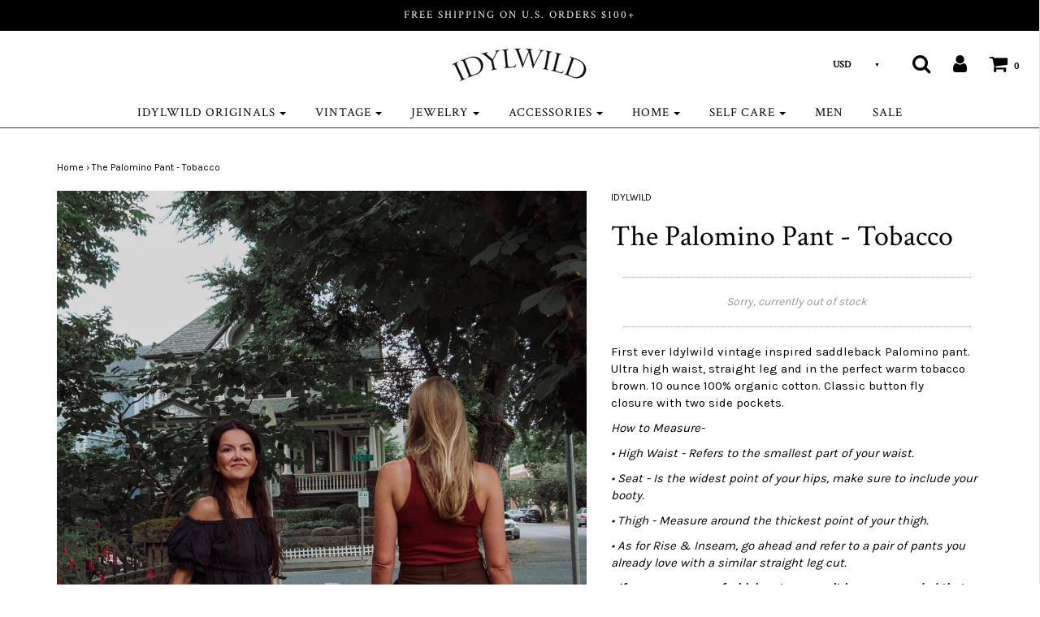

--- FILE ---
content_type: text/html; charset=utf-8
request_url: https://idylwildwoods.com/products/the-palomino-pant
body_size: 22860
content:
<!DOCTYPE html>
<!--[if lt IE 7 ]><html class="no-js ie ie6" lang="en"> <![endif]-->
<!--[if IE 7 ]><html class="no-js ie ie7" lang="en"> <![endif]-->
<!--[if IE 8 ]><html class="no-js ie ie8" lang="en"> <![endif]-->
<!--[if (gte IE 9)|!(IE)]><!-->
<html class="no-js" lang="en">
<!--<![endif]-->

<head>

	<meta charset="utf-8">

	<title>
		The Palomino Pant - Tobacco &ndash; Idylwild
	</title>

	<script type="text/javascript">
		document.documentElement.className = document.documentElement.className.replace('no-js', 'js');
	</script>

	
	<meta name="description" content="First ever Idylwild vintage inspired saddleback Palomino pant. Ultra high waist, straight leg and in the perfect warm tobacco brown. 10 ounce 100% organic cotton. Classic button fly closure with two side pockets. Please email idylwildwoods@gmail.com with your selected cut, size, and inseam AFTER you complete your order, vintage inspired Pants, brown Pants, chocolate pants, 70s pants, vintage style pants, vintage 70s, 70s vintage, vintage americana, vintage aesthetic, pants, instead of jeans, saddleback pants, saddle back pants, faded vintage, button fly, vintage inspo pants, idylwild, idyl wild, idylwild woods, idylwild vintage, size inclusive, curvy, vintage pin up, vintagestyle, idylwildwoods vintage, christy idylwild, christie idylwild, christie idyl wild, idyllwild, idylwyld, idylwyld vintage, vintage americana, folk americana, rare vintage, best vintage shop, unisex vintage, high waist vintage, hi rise, high rise, extra high rise, 12&quot; rise, best vintage pants, Fall pants, vintage pants, vintage jeans, vintage blue jeans, horseshoe pants, vintage style clothing, best online vintage shops, coolest vintage shops, vintage shops, idylwild woods vintage, idle wild woods vintage, the palomino, palomino LA, palomino california, country western, palomino pants, christie cut, kendra cut, 100% cotton pants, organic cotton pants, slow fashion, shop slow, small business, vintage brown, tobacco brown, idylwild brown pants,">
	
	
	
		<meta name="viewport" content="width=device-width, initial-scale=1, maximum-scale=1, user-scalable=0" />
	
	
	<meta property="og:site_name" content="Idylwild">
<meta property="og:url" content="https://idylwildwoods.com/products/the-palomino-pant">
<meta property="og:title" content="The Palomino Pant - Tobacco">
<meta property="og:type" content="product">
<meta property="og:description" content="First ever Idylwild vintage inspired saddleback Palomino pant. Ultra high waist, straight leg and in the perfect warm tobacco brown. 10 ounce 100% organic cotton. Classic button fly closure with two side pockets. Please email idylwildwoods@gmail.com with your selected cut, size, and inseam AFTER you complete your order, vintage inspired Pants, brown Pants, chocolate pants, 70s pants, vintage style pants, vintage 70s, 70s vintage, vintage americana, vintage aesthetic, pants, instead of jeans, saddleback pants, saddle back pants, faded vintage, button fly, vintage inspo pants, idylwild, idyl wild, idylwild woods, idylwild vintage, size inclusive, curvy, vintage pin up, vintagestyle, idylwildwoods vintage, christy idylwild, christie idylwild, christie idyl wild, idyllwild, idylwyld, idylwyld vintage, vintage americana, folk americana, rare vintage, best vintage shop, unisex vintage, high waist vintage, hi rise, high rise, extra high rise, 12&quot; rise, best vintage pants, Fall pants, vintage pants, vintage jeans, vintage blue jeans, horseshoe pants, vintage style clothing, best online vintage shops, coolest vintage shops, vintage shops, idylwild woods vintage, idle wild woods vintage, the palomino, palomino LA, palomino california, country western, palomino pants, christie cut, kendra cut, 100% cotton pants, organic cotton pants, slow fashion, shop slow, small business, vintage brown, tobacco brown, idylwild brown pants,"><meta property="og:price:amount" content="315.00">
  <meta property="og:price:currency" content="USD"><meta property="og:image" content="http://idylwildwoods.com/cdn/shop/products/IdylwildPalominoPant17_1024x1024.jpg?v=1666597768"><meta property="og:image" content="http://idylwildwoods.com/cdn/shop/files/SmallerTagHangingSite_1024x1024.jpg?v=1710275570"><meta property="og:image" content="http://idylwildwoods.com/cdn/shop/files/IdylwildPalominoPant11Site_1024x1024.jpg?v=1710275570">
<meta property="og:image:secure_url" content="https://idylwildwoods.com/cdn/shop/products/IdylwildPalominoPant17_1024x1024.jpg?v=1666597768"><meta property="og:image:secure_url" content="https://idylwildwoods.com/cdn/shop/files/SmallerTagHangingSite_1024x1024.jpg?v=1710275570"><meta property="og:image:secure_url" content="https://idylwildwoods.com/cdn/shop/files/IdylwildPalominoPant11Site_1024x1024.jpg?v=1710275570">

<meta name="twitter:site" content="@">
<meta name="twitter:card" content="summary_large_image">
<meta name="twitter:title" content="The Palomino Pant - Tobacco">
<meta name="twitter:description" content="First ever Idylwild vintage inspired saddleback Palomino pant. Ultra high waist, straight leg and in the perfect warm tobacco brown. 10 ounce 100% organic cotton. Classic button fly closure with two side pockets. Please email idylwildwoods@gmail.com with your selected cut, size, and inseam AFTER you complete your order, vintage inspired Pants, brown Pants, chocolate pants, 70s pants, vintage style pants, vintage 70s, 70s vintage, vintage americana, vintage aesthetic, pants, instead of jeans, saddleback pants, saddle back pants, faded vintage, button fly, vintage inspo pants, idylwild, idyl wild, idylwild woods, idylwild vintage, size inclusive, curvy, vintage pin up, vintagestyle, idylwildwoods vintage, christy idylwild, christie idylwild, christie idyl wild, idyllwild, idylwyld, idylwyld vintage, vintage americana, folk americana, rare vintage, best vintage shop, unisex vintage, high waist vintage, hi rise, high rise, extra high rise, 12&quot; rise, best vintage pants, Fall pants, vintage pants, vintage jeans, vintage blue jeans, horseshoe pants, vintage style clothing, best online vintage shops, coolest vintage shops, vintage shops, idylwild woods vintage, idle wild woods vintage, the palomino, palomino LA, palomino california, country western, palomino pants, christie cut, kendra cut, 100% cotton pants, organic cotton pants, slow fashion, shop slow, small business, vintage brown, tobacco brown, idylwild brown pants,">

	<link rel="canonical" href="https://idylwildwoods.com/products/the-palomino-pant" />

	<!-- CSS -->
	<link href="//idylwildwoods.com/cdn/shop/t/12/assets/plugins.css?v=3105020931530961211741495269" rel="stylesheet" type="text/css" media="all" /> <link href="//idylwildwoods.com/cdn/shop/t/12/assets/style.scss.css?v=148616021860242485931702750265" rel="stylesheet" type="text/css" media="all" />
	
	
		<link href="//fonts.googleapis.com/css?family=Crimson+Text" rel="stylesheet" type="text/css" media="all" />		
	
	
	

		<link href="//fonts.googleapis.com/css?family=Karla" rel="stylesheet" type="text/css" media="all" />		
	
	
	
	
		<link rel="shortcut icon" href="//idylwildwoods.com/cdn/shop/files/FAVACON_32x32.png?v=1614284780" type="image/png">
	

	<link rel="sitemap" type="application/xml" title="Sitemap" href="/sitemap.xml" />
	
	<script>window.performance && window.performance.mark && window.performance.mark('shopify.content_for_header.start');</script><meta name="google-site-verification" content="VeuNJ_eJJ4K2qy58jchbQ6aMhtWcQ5t68KNa6eAVgA0">
<meta name="facebook-domain-verification" content="puydpylycquvk3dov2u66mfcnwo4el">
<meta name="facebook-domain-verification" content="24u8tvjxvpqt2wssz5pr43eqim6wkh">
<meta id="shopify-digital-wallet" name="shopify-digital-wallet" content="/1033442/digital_wallets/dialog">
<meta name="shopify-checkout-api-token" content="4b66a140399cc5ee110b79947b3af4c8">
<meta id="in-context-paypal-metadata" data-shop-id="1033442" data-venmo-supported="false" data-environment="production" data-locale="en_US" data-paypal-v4="true" data-currency="USD">
<link rel="alternate" type="application/json+oembed" href="https://idylwildwoods.com/products/the-palomino-pant.oembed">
<script async="async" src="/checkouts/internal/preloads.js?locale=en-US"></script>
<link rel="preconnect" href="https://shop.app" crossorigin="anonymous">
<script async="async" src="https://shop.app/checkouts/internal/preloads.js?locale=en-US&shop_id=1033442" crossorigin="anonymous"></script>
<script id="apple-pay-shop-capabilities" type="application/json">{"shopId":1033442,"countryCode":"US","currencyCode":"USD","merchantCapabilities":["supports3DS"],"merchantId":"gid:\/\/shopify\/Shop\/1033442","merchantName":"Idylwild","requiredBillingContactFields":["postalAddress","email"],"requiredShippingContactFields":["postalAddress","email"],"shippingType":"shipping","supportedNetworks":["visa","masterCard","amex","discover","elo","jcb"],"total":{"type":"pending","label":"Idylwild","amount":"1.00"},"shopifyPaymentsEnabled":true,"supportsSubscriptions":true}</script>
<script id="shopify-features" type="application/json">{"accessToken":"4b66a140399cc5ee110b79947b3af4c8","betas":["rich-media-storefront-analytics"],"domain":"idylwildwoods.com","predictiveSearch":true,"shopId":1033442,"locale":"en"}</script>
<script>var Shopify = Shopify || {};
Shopify.shop = "idylwildwoods.myshopify.com";
Shopify.locale = "en";
Shopify.currency = {"active":"USD","rate":"1.0"};
Shopify.country = "US";
Shopify.theme = {"name":"WETHEME USE (Copy of Envy UPDATED THEME JUNE 2017)","id":178891013,"schema_name":"Envy","schema_version":"13.0.5","theme_store_id":411,"role":"main"};
Shopify.theme.handle = "null";
Shopify.theme.style = {"id":null,"handle":null};
Shopify.cdnHost = "idylwildwoods.com/cdn";
Shopify.routes = Shopify.routes || {};
Shopify.routes.root = "/";</script>
<script type="module">!function(o){(o.Shopify=o.Shopify||{}).modules=!0}(window);</script>
<script>!function(o){function n(){var o=[];function n(){o.push(Array.prototype.slice.apply(arguments))}return n.q=o,n}var t=o.Shopify=o.Shopify||{};t.loadFeatures=n(),t.autoloadFeatures=n()}(window);</script>
<script>
  window.ShopifyPay = window.ShopifyPay || {};
  window.ShopifyPay.apiHost = "shop.app\/pay";
  window.ShopifyPay.redirectState = null;
</script>
<script id="shop-js-analytics" type="application/json">{"pageType":"product"}</script>
<script defer="defer" async type="module" src="//idylwildwoods.com/cdn/shopifycloud/shop-js/modules/v2/client.init-shop-cart-sync_BN7fPSNr.en.esm.js"></script>
<script defer="defer" async type="module" src="//idylwildwoods.com/cdn/shopifycloud/shop-js/modules/v2/chunk.common_Cbph3Kss.esm.js"></script>
<script defer="defer" async type="module" src="//idylwildwoods.com/cdn/shopifycloud/shop-js/modules/v2/chunk.modal_DKumMAJ1.esm.js"></script>
<script type="module">
  await import("//idylwildwoods.com/cdn/shopifycloud/shop-js/modules/v2/client.init-shop-cart-sync_BN7fPSNr.en.esm.js");
await import("//idylwildwoods.com/cdn/shopifycloud/shop-js/modules/v2/chunk.common_Cbph3Kss.esm.js");
await import("//idylwildwoods.com/cdn/shopifycloud/shop-js/modules/v2/chunk.modal_DKumMAJ1.esm.js");

  window.Shopify.SignInWithShop?.initShopCartSync?.({"fedCMEnabled":true,"windoidEnabled":true});

</script>
<script>
  window.Shopify = window.Shopify || {};
  if (!window.Shopify.featureAssets) window.Shopify.featureAssets = {};
  window.Shopify.featureAssets['shop-js'] = {"shop-cart-sync":["modules/v2/client.shop-cart-sync_CJVUk8Jm.en.esm.js","modules/v2/chunk.common_Cbph3Kss.esm.js","modules/v2/chunk.modal_DKumMAJ1.esm.js"],"init-fed-cm":["modules/v2/client.init-fed-cm_7Fvt41F4.en.esm.js","modules/v2/chunk.common_Cbph3Kss.esm.js","modules/v2/chunk.modal_DKumMAJ1.esm.js"],"init-shop-email-lookup-coordinator":["modules/v2/client.init-shop-email-lookup-coordinator_Cc088_bR.en.esm.js","modules/v2/chunk.common_Cbph3Kss.esm.js","modules/v2/chunk.modal_DKumMAJ1.esm.js"],"init-windoid":["modules/v2/client.init-windoid_hPopwJRj.en.esm.js","modules/v2/chunk.common_Cbph3Kss.esm.js","modules/v2/chunk.modal_DKumMAJ1.esm.js"],"shop-button":["modules/v2/client.shop-button_B0jaPSNF.en.esm.js","modules/v2/chunk.common_Cbph3Kss.esm.js","modules/v2/chunk.modal_DKumMAJ1.esm.js"],"shop-cash-offers":["modules/v2/client.shop-cash-offers_DPIskqss.en.esm.js","modules/v2/chunk.common_Cbph3Kss.esm.js","modules/v2/chunk.modal_DKumMAJ1.esm.js"],"shop-toast-manager":["modules/v2/client.shop-toast-manager_CK7RT69O.en.esm.js","modules/v2/chunk.common_Cbph3Kss.esm.js","modules/v2/chunk.modal_DKumMAJ1.esm.js"],"init-shop-cart-sync":["modules/v2/client.init-shop-cart-sync_BN7fPSNr.en.esm.js","modules/v2/chunk.common_Cbph3Kss.esm.js","modules/v2/chunk.modal_DKumMAJ1.esm.js"],"init-customer-accounts-sign-up":["modules/v2/client.init-customer-accounts-sign-up_CfPf4CXf.en.esm.js","modules/v2/client.shop-login-button_DeIztwXF.en.esm.js","modules/v2/chunk.common_Cbph3Kss.esm.js","modules/v2/chunk.modal_DKumMAJ1.esm.js"],"pay-button":["modules/v2/client.pay-button_CgIwFSYN.en.esm.js","modules/v2/chunk.common_Cbph3Kss.esm.js","modules/v2/chunk.modal_DKumMAJ1.esm.js"],"init-customer-accounts":["modules/v2/client.init-customer-accounts_DQ3x16JI.en.esm.js","modules/v2/client.shop-login-button_DeIztwXF.en.esm.js","modules/v2/chunk.common_Cbph3Kss.esm.js","modules/v2/chunk.modal_DKumMAJ1.esm.js"],"avatar":["modules/v2/client.avatar_BTnouDA3.en.esm.js"],"init-shop-for-new-customer-accounts":["modules/v2/client.init-shop-for-new-customer-accounts_CsZy_esa.en.esm.js","modules/v2/client.shop-login-button_DeIztwXF.en.esm.js","modules/v2/chunk.common_Cbph3Kss.esm.js","modules/v2/chunk.modal_DKumMAJ1.esm.js"],"shop-follow-button":["modules/v2/client.shop-follow-button_BRMJjgGd.en.esm.js","modules/v2/chunk.common_Cbph3Kss.esm.js","modules/v2/chunk.modal_DKumMAJ1.esm.js"],"checkout-modal":["modules/v2/client.checkout-modal_B9Drz_yf.en.esm.js","modules/v2/chunk.common_Cbph3Kss.esm.js","modules/v2/chunk.modal_DKumMAJ1.esm.js"],"shop-login-button":["modules/v2/client.shop-login-button_DeIztwXF.en.esm.js","modules/v2/chunk.common_Cbph3Kss.esm.js","modules/v2/chunk.modal_DKumMAJ1.esm.js"],"lead-capture":["modules/v2/client.lead-capture_DXYzFM3R.en.esm.js","modules/v2/chunk.common_Cbph3Kss.esm.js","modules/v2/chunk.modal_DKumMAJ1.esm.js"],"shop-login":["modules/v2/client.shop-login_CA5pJqmO.en.esm.js","modules/v2/chunk.common_Cbph3Kss.esm.js","modules/v2/chunk.modal_DKumMAJ1.esm.js"],"payment-terms":["modules/v2/client.payment-terms_BxzfvcZJ.en.esm.js","modules/v2/chunk.common_Cbph3Kss.esm.js","modules/v2/chunk.modal_DKumMAJ1.esm.js"]};
</script>
<script>(function() {
  var isLoaded = false;
  function asyncLoad() {
    if (isLoaded) return;
    isLoaded = true;
    var urls = ["\/\/cdn.shopify.com\/proxy\/e0b259ffe47c31d39cb49095c52254a27235acfb453cf4ee654b3e1b1e15836d\/bingshoppingtool-t2app-prod.trafficmanager.net\/uet\/tracking_script?shop=idylwildwoods.myshopify.com\u0026sp-cache-control=cHVibGljLCBtYXgtYWdlPTkwMA"];
    for (var i = 0; i < urls.length; i++) {
      var s = document.createElement('script');
      s.type = 'text/javascript';
      s.async = true;
      s.src = urls[i];
      var x = document.getElementsByTagName('script')[0];
      x.parentNode.insertBefore(s, x);
    }
  };
  if(window.attachEvent) {
    window.attachEvent('onload', asyncLoad);
  } else {
    window.addEventListener('load', asyncLoad, false);
  }
})();</script>
<script id="__st">var __st={"a":1033442,"offset":-28800,"reqid":"acbff86c-532f-4d2e-b91b-68ebbfb4b749-1769953295","pageurl":"idylwildwoods.com\/products\/the-palomino-pant","u":"15aeb2503973","p":"product","rtyp":"product","rid":7668990804156};</script>
<script>window.ShopifyPaypalV4VisibilityTracking = true;</script>
<script id="captcha-bootstrap">!function(){'use strict';const t='contact',e='account',n='new_comment',o=[[t,t],['blogs',n],['comments',n],[t,'customer']],c=[[e,'customer_login'],[e,'guest_login'],[e,'recover_customer_password'],[e,'create_customer']],r=t=>t.map((([t,e])=>`form[action*='/${t}']:not([data-nocaptcha='true']) input[name='form_type'][value='${e}']`)).join(','),a=t=>()=>t?[...document.querySelectorAll(t)].map((t=>t.form)):[];function s(){const t=[...o],e=r(t);return a(e)}const i='password',u='form_key',d=['recaptcha-v3-token','g-recaptcha-response','h-captcha-response',i],f=()=>{try{return window.sessionStorage}catch{return}},m='__shopify_v',_=t=>t.elements[u];function p(t,e,n=!1){try{const o=window.sessionStorage,c=JSON.parse(o.getItem(e)),{data:r}=function(t){const{data:e,action:n}=t;return t[m]||n?{data:e,action:n}:{data:t,action:n}}(c);for(const[e,n]of Object.entries(r))t.elements[e]&&(t.elements[e].value=n);n&&o.removeItem(e)}catch(o){console.error('form repopulation failed',{error:o})}}const l='form_type',E='cptcha';function T(t){t.dataset[E]=!0}const w=window,h=w.document,L='Shopify',v='ce_forms',y='captcha';let A=!1;((t,e)=>{const n=(g='f06e6c50-85a8-45c8-87d0-21a2b65856fe',I='https://cdn.shopify.com/shopifycloud/storefront-forms-hcaptcha/ce_storefront_forms_captcha_hcaptcha.v1.5.2.iife.js',D={infoText:'Protected by hCaptcha',privacyText:'Privacy',termsText:'Terms'},(t,e,n)=>{const o=w[L][v],c=o.bindForm;if(c)return c(t,g,e,D).then(n);var r;o.q.push([[t,g,e,D],n]),r=I,A||(h.body.append(Object.assign(h.createElement('script'),{id:'captcha-provider',async:!0,src:r})),A=!0)});var g,I,D;w[L]=w[L]||{},w[L][v]=w[L][v]||{},w[L][v].q=[],w[L][y]=w[L][y]||{},w[L][y].protect=function(t,e){n(t,void 0,e),T(t)},Object.freeze(w[L][y]),function(t,e,n,w,h,L){const[v,y,A,g]=function(t,e,n){const i=e?o:[],u=t?c:[],d=[...i,...u],f=r(d),m=r(i),_=r(d.filter((([t,e])=>n.includes(e))));return[a(f),a(m),a(_),s()]}(w,h,L),I=t=>{const e=t.target;return e instanceof HTMLFormElement?e:e&&e.form},D=t=>v().includes(t);t.addEventListener('submit',(t=>{const e=I(t);if(!e)return;const n=D(e)&&!e.dataset.hcaptchaBound&&!e.dataset.recaptchaBound,o=_(e),c=g().includes(e)&&(!o||!o.value);(n||c)&&t.preventDefault(),c&&!n&&(function(t){try{if(!f())return;!function(t){const e=f();if(!e)return;const n=_(t);if(!n)return;const o=n.value;o&&e.removeItem(o)}(t);const e=Array.from(Array(32),(()=>Math.random().toString(36)[2])).join('');!function(t,e){_(t)||t.append(Object.assign(document.createElement('input'),{type:'hidden',name:u})),t.elements[u].value=e}(t,e),function(t,e){const n=f();if(!n)return;const o=[...t.querySelectorAll(`input[type='${i}']`)].map((({name:t})=>t)),c=[...d,...o],r={};for(const[a,s]of new FormData(t).entries())c.includes(a)||(r[a]=s);n.setItem(e,JSON.stringify({[m]:1,action:t.action,data:r}))}(t,e)}catch(e){console.error('failed to persist form',e)}}(e),e.submit())}));const S=(t,e)=>{t&&!t.dataset[E]&&(n(t,e.some((e=>e===t))),T(t))};for(const o of['focusin','change'])t.addEventListener(o,(t=>{const e=I(t);D(e)&&S(e,y())}));const B=e.get('form_key'),M=e.get(l),P=B&&M;t.addEventListener('DOMContentLoaded',(()=>{const t=y();if(P)for(const e of t)e.elements[l].value===M&&p(e,B);[...new Set([...A(),...v().filter((t=>'true'===t.dataset.shopifyCaptcha))])].forEach((e=>S(e,t)))}))}(h,new URLSearchParams(w.location.search),n,t,e,['guest_login'])})(!0,!0)}();</script>
<script integrity="sha256-4kQ18oKyAcykRKYeNunJcIwy7WH5gtpwJnB7kiuLZ1E=" data-source-attribution="shopify.loadfeatures" defer="defer" src="//idylwildwoods.com/cdn/shopifycloud/storefront/assets/storefront/load_feature-a0a9edcb.js" crossorigin="anonymous"></script>
<script crossorigin="anonymous" defer="defer" src="//idylwildwoods.com/cdn/shopifycloud/storefront/assets/shopify_pay/storefront-65b4c6d7.js?v=20250812"></script>
<script data-source-attribution="shopify.dynamic_checkout.dynamic.init">var Shopify=Shopify||{};Shopify.PaymentButton=Shopify.PaymentButton||{isStorefrontPortableWallets:!0,init:function(){window.Shopify.PaymentButton.init=function(){};var t=document.createElement("script");t.src="https://idylwildwoods.com/cdn/shopifycloud/portable-wallets/latest/portable-wallets.en.js",t.type="module",document.head.appendChild(t)}};
</script>
<script data-source-attribution="shopify.dynamic_checkout.buyer_consent">
  function portableWalletsHideBuyerConsent(e){var t=document.getElementById("shopify-buyer-consent"),n=document.getElementById("shopify-subscription-policy-button");t&&n&&(t.classList.add("hidden"),t.setAttribute("aria-hidden","true"),n.removeEventListener("click",e))}function portableWalletsShowBuyerConsent(e){var t=document.getElementById("shopify-buyer-consent"),n=document.getElementById("shopify-subscription-policy-button");t&&n&&(t.classList.remove("hidden"),t.removeAttribute("aria-hidden"),n.addEventListener("click",e))}window.Shopify?.PaymentButton&&(window.Shopify.PaymentButton.hideBuyerConsent=portableWalletsHideBuyerConsent,window.Shopify.PaymentButton.showBuyerConsent=portableWalletsShowBuyerConsent);
</script>
<script data-source-attribution="shopify.dynamic_checkout.cart.bootstrap">document.addEventListener("DOMContentLoaded",(function(){function t(){return document.querySelector("shopify-accelerated-checkout-cart, shopify-accelerated-checkout")}if(t())Shopify.PaymentButton.init();else{new MutationObserver((function(e,n){t()&&(Shopify.PaymentButton.init(),n.disconnect())})).observe(document.body,{childList:!0,subtree:!0})}}));
</script>
<link id="shopify-accelerated-checkout-styles" rel="stylesheet" media="screen" href="https://idylwildwoods.com/cdn/shopifycloud/portable-wallets/latest/accelerated-checkout-backwards-compat.css" crossorigin="anonymous">
<style id="shopify-accelerated-checkout-cart">
        #shopify-buyer-consent {
  margin-top: 1em;
  display: inline-block;
  width: 100%;
}

#shopify-buyer-consent.hidden {
  display: none;
}

#shopify-subscription-policy-button {
  background: none;
  border: none;
  padding: 0;
  text-decoration: underline;
  font-size: inherit;
  cursor: pointer;
}

#shopify-subscription-policy-button::before {
  box-shadow: none;
}

      </style>

<script>window.performance && window.performance.mark && window.performance.mark('shopify.content_for_header.end');</script>
	
	
	
	<script src="//idylwildwoods.com/cdn/shop/t/12/assets/jquery-1.11.0.min.js?v=74721525869110791951504323528" type="text/javascript"></script>
	<script src="//idylwildwoods.com/cdn/shop/t/12/assets/plugins.js?v=158477165761557244861504323529" type="text/javascript"></script>
	<script src="//idylwildwoods.com/cdn/shop/t/12/assets/custom.js?v=92481491744711093741504323525" type="text/javascript"></script>
	<script src="//idylwildwoods.com/cdn/shop/t/12/assets/sections.js?v=163789061320579245611504457715" type="text/javascript"></script>
<meta name="google-site-verification" content="tSy_2hOeez91AmtrRHqFKi6I7bUhqMERGQFVTKz4EoA" />  
  
<link href="https://monorail-edge.shopifysvc.com" rel="dns-prefetch">
<script>(function(){if ("sendBeacon" in navigator && "performance" in window) {try {var session_token_from_headers = performance.getEntriesByType('navigation')[0].serverTiming.find(x => x.name == '_s').description;} catch {var session_token_from_headers = undefined;}var session_cookie_matches = document.cookie.match(/_shopify_s=([^;]*)/);var session_token_from_cookie = session_cookie_matches && session_cookie_matches.length === 2 ? session_cookie_matches[1] : "";var session_token = session_token_from_headers || session_token_from_cookie || "";function handle_abandonment_event(e) {var entries = performance.getEntries().filter(function(entry) {return /monorail-edge.shopifysvc.com/.test(entry.name);});if (!window.abandonment_tracked && entries.length === 0) {window.abandonment_tracked = true;var currentMs = Date.now();var navigation_start = performance.timing.navigationStart;var payload = {shop_id: 1033442,url: window.location.href,navigation_start,duration: currentMs - navigation_start,session_token,page_type: "product"};window.navigator.sendBeacon("https://monorail-edge.shopifysvc.com/v1/produce", JSON.stringify({schema_id: "online_store_buyer_site_abandonment/1.1",payload: payload,metadata: {event_created_at_ms: currentMs,event_sent_at_ms: currentMs}}));}}window.addEventListener('pagehide', handle_abandonment_event);}}());</script>
<script id="web-pixels-manager-setup">(function e(e,d,r,n,o){if(void 0===o&&(o={}),!Boolean(null===(a=null===(i=window.Shopify)||void 0===i?void 0:i.analytics)||void 0===a?void 0:a.replayQueue)){var i,a;window.Shopify=window.Shopify||{};var t=window.Shopify;t.analytics=t.analytics||{};var s=t.analytics;s.replayQueue=[],s.publish=function(e,d,r){return s.replayQueue.push([e,d,r]),!0};try{self.performance.mark("wpm:start")}catch(e){}var l=function(){var e={modern:/Edge?\/(1{2}[4-9]|1[2-9]\d|[2-9]\d{2}|\d{4,})\.\d+(\.\d+|)|Firefox\/(1{2}[4-9]|1[2-9]\d|[2-9]\d{2}|\d{4,})\.\d+(\.\d+|)|Chrom(ium|e)\/(9{2}|\d{3,})\.\d+(\.\d+|)|(Maci|X1{2}).+ Version\/(15\.\d+|(1[6-9]|[2-9]\d|\d{3,})\.\d+)([,.]\d+|)( \(\w+\)|)( Mobile\/\w+|) Safari\/|Chrome.+OPR\/(9{2}|\d{3,})\.\d+\.\d+|(CPU[ +]OS|iPhone[ +]OS|CPU[ +]iPhone|CPU IPhone OS|CPU iPad OS)[ +]+(15[._]\d+|(1[6-9]|[2-9]\d|\d{3,})[._]\d+)([._]\d+|)|Android:?[ /-](13[3-9]|1[4-9]\d|[2-9]\d{2}|\d{4,})(\.\d+|)(\.\d+|)|Android.+Firefox\/(13[5-9]|1[4-9]\d|[2-9]\d{2}|\d{4,})\.\d+(\.\d+|)|Android.+Chrom(ium|e)\/(13[3-9]|1[4-9]\d|[2-9]\d{2}|\d{4,})\.\d+(\.\d+|)|SamsungBrowser\/([2-9]\d|\d{3,})\.\d+/,legacy:/Edge?\/(1[6-9]|[2-9]\d|\d{3,})\.\d+(\.\d+|)|Firefox\/(5[4-9]|[6-9]\d|\d{3,})\.\d+(\.\d+|)|Chrom(ium|e)\/(5[1-9]|[6-9]\d|\d{3,})\.\d+(\.\d+|)([\d.]+$|.*Safari\/(?![\d.]+ Edge\/[\d.]+$))|(Maci|X1{2}).+ Version\/(10\.\d+|(1[1-9]|[2-9]\d|\d{3,})\.\d+)([,.]\d+|)( \(\w+\)|)( Mobile\/\w+|) Safari\/|Chrome.+OPR\/(3[89]|[4-9]\d|\d{3,})\.\d+\.\d+|(CPU[ +]OS|iPhone[ +]OS|CPU[ +]iPhone|CPU IPhone OS|CPU iPad OS)[ +]+(10[._]\d+|(1[1-9]|[2-9]\d|\d{3,})[._]\d+)([._]\d+|)|Android:?[ /-](13[3-9]|1[4-9]\d|[2-9]\d{2}|\d{4,})(\.\d+|)(\.\d+|)|Mobile Safari.+OPR\/([89]\d|\d{3,})\.\d+\.\d+|Android.+Firefox\/(13[5-9]|1[4-9]\d|[2-9]\d{2}|\d{4,})\.\d+(\.\d+|)|Android.+Chrom(ium|e)\/(13[3-9]|1[4-9]\d|[2-9]\d{2}|\d{4,})\.\d+(\.\d+|)|Android.+(UC? ?Browser|UCWEB|U3)[ /]?(15\.([5-9]|\d{2,})|(1[6-9]|[2-9]\d|\d{3,})\.\d+)\.\d+|SamsungBrowser\/(5\.\d+|([6-9]|\d{2,})\.\d+)|Android.+MQ{2}Browser\/(14(\.(9|\d{2,})|)|(1[5-9]|[2-9]\d|\d{3,})(\.\d+|))(\.\d+|)|K[Aa][Ii]OS\/(3\.\d+|([4-9]|\d{2,})\.\d+)(\.\d+|)/},d=e.modern,r=e.legacy,n=navigator.userAgent;return n.match(d)?"modern":n.match(r)?"legacy":"unknown"}(),u="modern"===l?"modern":"legacy",c=(null!=n?n:{modern:"",legacy:""})[u],f=function(e){return[e.baseUrl,"/wpm","/b",e.hashVersion,"modern"===e.buildTarget?"m":"l",".js"].join("")}({baseUrl:d,hashVersion:r,buildTarget:u}),m=function(e){var d=e.version,r=e.bundleTarget,n=e.surface,o=e.pageUrl,i=e.monorailEndpoint;return{emit:function(e){var a=e.status,t=e.errorMsg,s=(new Date).getTime(),l=JSON.stringify({metadata:{event_sent_at_ms:s},events:[{schema_id:"web_pixels_manager_load/3.1",payload:{version:d,bundle_target:r,page_url:o,status:a,surface:n,error_msg:t},metadata:{event_created_at_ms:s}}]});if(!i)return console&&console.warn&&console.warn("[Web Pixels Manager] No Monorail endpoint provided, skipping logging."),!1;try{return self.navigator.sendBeacon.bind(self.navigator)(i,l)}catch(e){}var u=new XMLHttpRequest;try{return u.open("POST",i,!0),u.setRequestHeader("Content-Type","text/plain"),u.send(l),!0}catch(e){return console&&console.warn&&console.warn("[Web Pixels Manager] Got an unhandled error while logging to Monorail."),!1}}}}({version:r,bundleTarget:l,surface:e.surface,pageUrl:self.location.href,monorailEndpoint:e.monorailEndpoint});try{o.browserTarget=l,function(e){var d=e.src,r=e.async,n=void 0===r||r,o=e.onload,i=e.onerror,a=e.sri,t=e.scriptDataAttributes,s=void 0===t?{}:t,l=document.createElement("script"),u=document.querySelector("head"),c=document.querySelector("body");if(l.async=n,l.src=d,a&&(l.integrity=a,l.crossOrigin="anonymous"),s)for(var f in s)if(Object.prototype.hasOwnProperty.call(s,f))try{l.dataset[f]=s[f]}catch(e){}if(o&&l.addEventListener("load",o),i&&l.addEventListener("error",i),u)u.appendChild(l);else{if(!c)throw new Error("Did not find a head or body element to append the script");c.appendChild(l)}}({src:f,async:!0,onload:function(){if(!function(){var e,d;return Boolean(null===(d=null===(e=window.Shopify)||void 0===e?void 0:e.analytics)||void 0===d?void 0:d.initialized)}()){var d=window.webPixelsManager.init(e)||void 0;if(d){var r=window.Shopify.analytics;r.replayQueue.forEach((function(e){var r=e[0],n=e[1],o=e[2];d.publishCustomEvent(r,n,o)})),r.replayQueue=[],r.publish=d.publishCustomEvent,r.visitor=d.visitor,r.initialized=!0}}},onerror:function(){return m.emit({status:"failed",errorMsg:"".concat(f," has failed to load")})},sri:function(e){var d=/^sha384-[A-Za-z0-9+/=]+$/;return"string"==typeof e&&d.test(e)}(c)?c:"",scriptDataAttributes:o}),m.emit({status:"loading"})}catch(e){m.emit({status:"failed",errorMsg:(null==e?void 0:e.message)||"Unknown error"})}}})({shopId: 1033442,storefrontBaseUrl: "https://idylwildwoods.com",extensionsBaseUrl: "https://extensions.shopifycdn.com/cdn/shopifycloud/web-pixels-manager",monorailEndpoint: "https://monorail-edge.shopifysvc.com/unstable/produce_batch",surface: "storefront-renderer",enabledBetaFlags: ["2dca8a86"],webPixelsConfigList: [{"id":"635076796","configuration":"{\"ti\":\"149008618\",\"endpoint\":\"https:\/\/bat.bing.com\/action\/0\"}","eventPayloadVersion":"v1","runtimeContext":"STRICT","scriptVersion":"5ee93563fe31b11d2d65e2f09a5229dc","type":"APP","apiClientId":2997493,"privacyPurposes":["ANALYTICS","MARKETING","SALE_OF_DATA"],"dataSharingAdjustments":{"protectedCustomerApprovalScopes":["read_customer_personal_data"]}},{"id":"430375100","configuration":"{\"config\":\"{\\\"pixel_id\\\":\\\"G-KXWQ1XGES3\\\",\\\"target_country\\\":\\\"US\\\",\\\"gtag_events\\\":[{\\\"type\\\":\\\"begin_checkout\\\",\\\"action_label\\\":[\\\"G-KXWQ1XGES3\\\",\\\"AW-10885246879\\\/YJOJCIWw6bMDEJ_fvsYo\\\"]},{\\\"type\\\":\\\"search\\\",\\\"action_label\\\":[\\\"G-KXWQ1XGES3\\\",\\\"AW-10885246879\\\/FEvzCIiw6bMDEJ_fvsYo\\\"]},{\\\"type\\\":\\\"view_item\\\",\\\"action_label\\\":[\\\"G-KXWQ1XGES3\\\",\\\"AW-10885246879\\\/Q7ciCP-v6bMDEJ_fvsYo\\\",\\\"MC-GVL9TP8541\\\"]},{\\\"type\\\":\\\"purchase\\\",\\\"action_label\\\":[\\\"G-KXWQ1XGES3\\\",\\\"AW-10885246879\\\/dd6HCPyv6bMDEJ_fvsYo\\\",\\\"MC-GVL9TP8541\\\"]},{\\\"type\\\":\\\"page_view\\\",\\\"action_label\\\":[\\\"G-KXWQ1XGES3\\\",\\\"AW-10885246879\\\/nn-4CPmv6bMDEJ_fvsYo\\\",\\\"MC-GVL9TP8541\\\"]},{\\\"type\\\":\\\"add_payment_info\\\",\\\"action_label\\\":[\\\"G-KXWQ1XGES3\\\",\\\"AW-10885246879\\\/Yy1CCIuw6bMDEJ_fvsYo\\\"]},{\\\"type\\\":\\\"add_to_cart\\\",\\\"action_label\\\":[\\\"G-KXWQ1XGES3\\\",\\\"AW-10885246879\\\/K2ukCIKw6bMDEJ_fvsYo\\\"]}],\\\"enable_monitoring_mode\\\":false}\"}","eventPayloadVersion":"v1","runtimeContext":"OPEN","scriptVersion":"b2a88bafab3e21179ed38636efcd8a93","type":"APP","apiClientId":1780363,"privacyPurposes":[],"dataSharingAdjustments":{"protectedCustomerApprovalScopes":["read_customer_address","read_customer_email","read_customer_name","read_customer_personal_data","read_customer_phone"]}},{"id":"107479228","configuration":"{\"pixel_id\":\"279944474325864\",\"pixel_type\":\"facebook_pixel\",\"metaapp_system_user_token\":\"-\"}","eventPayloadVersion":"v1","runtimeContext":"OPEN","scriptVersion":"ca16bc87fe92b6042fbaa3acc2fbdaa6","type":"APP","apiClientId":2329312,"privacyPurposes":["ANALYTICS","MARKETING","SALE_OF_DATA"],"dataSharingAdjustments":{"protectedCustomerApprovalScopes":["read_customer_address","read_customer_email","read_customer_name","read_customer_personal_data","read_customer_phone"]}},{"id":"52854972","configuration":"{\"tagID\":\"2613624740772\"}","eventPayloadVersion":"v1","runtimeContext":"STRICT","scriptVersion":"18031546ee651571ed29edbe71a3550b","type":"APP","apiClientId":3009811,"privacyPurposes":["ANALYTICS","MARKETING","SALE_OF_DATA"],"dataSharingAdjustments":{"protectedCustomerApprovalScopes":["read_customer_address","read_customer_email","read_customer_name","read_customer_personal_data","read_customer_phone"]}},{"id":"shopify-app-pixel","configuration":"{}","eventPayloadVersion":"v1","runtimeContext":"STRICT","scriptVersion":"0450","apiClientId":"shopify-pixel","type":"APP","privacyPurposes":["ANALYTICS","MARKETING"]},{"id":"shopify-custom-pixel","eventPayloadVersion":"v1","runtimeContext":"LAX","scriptVersion":"0450","apiClientId":"shopify-pixel","type":"CUSTOM","privacyPurposes":["ANALYTICS","MARKETING"]}],isMerchantRequest: false,initData: {"shop":{"name":"Idylwild","paymentSettings":{"currencyCode":"USD"},"myshopifyDomain":"idylwildwoods.myshopify.com","countryCode":"US","storefrontUrl":"https:\/\/idylwildwoods.com"},"customer":null,"cart":null,"checkout":null,"productVariants":[{"price":{"amount":315.0,"currencyCode":"USD"},"product":{"title":"The Palomino Pant - Tobacco","vendor":"Idylwild","id":"7668990804156","untranslatedTitle":"The Palomino Pant - Tobacco","url":"\/products\/the-palomino-pant","type":"Pants"},"id":"42480601497788","image":{"src":"\/\/idylwildwoods.com\/cdn\/shop\/products\/IdylwildPalominoPant17.jpg?v=1666597768"},"sku":"Palo-Tobac-24Christie","title":"Christie Cut - 24X32","untranslatedTitle":"Christie Cut - 24X32"},{"price":{"amount":315.0,"currencyCode":"USD"},"product":{"title":"The Palomino Pant - Tobacco","vendor":"Idylwild","id":"7668990804156","untranslatedTitle":"The Palomino Pant - Tobacco","url":"\/products\/the-palomino-pant","type":"Pants"},"id":"42480601530556","image":{"src":"\/\/idylwildwoods.com\/cdn\/shop\/products\/IdylwildPalominoPant17.jpg?v=1666597768"},"sku":"Palo-Tobac-25Christie","title":"Christie Cut - 25X32","untranslatedTitle":"Christie Cut - 25X32"},{"price":{"amount":315.0,"currencyCode":"USD"},"product":{"title":"The Palomino Pant - Tobacco","vendor":"Idylwild","id":"7668990804156","untranslatedTitle":"The Palomino Pant - Tobacco","url":"\/products\/the-palomino-pant","type":"Pants"},"id":"43433668051132","image":{"src":"\/\/idylwildwoods.com\/cdn\/shop\/products\/IdylwildPalominoPant17.jpg?v=1666597768"},"sku":"Palo-Tobac-26Christie","title":"Christie Cut - 26X32","untranslatedTitle":"Christie Cut - 26X32"},{"price":{"amount":315.0,"currencyCode":"USD"},"product":{"title":"The Palomino Pant - Tobacco","vendor":"Idylwild","id":"7668990804156","untranslatedTitle":"The Palomino Pant - Tobacco","url":"\/products\/the-palomino-pant","type":"Pants"},"id":"43433668083900","image":{"src":"\/\/idylwildwoods.com\/cdn\/shop\/products\/IdylwildPalominoPant17.jpg?v=1666597768"},"sku":"Palo-Tobac-27Christie","title":"Christie Cut - 27X32","untranslatedTitle":"Christie Cut - 27X32"},{"price":{"amount":315.0,"currencyCode":"USD"},"product":{"title":"The Palomino Pant - Tobacco","vendor":"Idylwild","id":"7668990804156","untranslatedTitle":"The Palomino Pant - Tobacco","url":"\/products\/the-palomino-pant","type":"Pants"},"id":"43433668116668","image":{"src":"\/\/idylwildwoods.com\/cdn\/shop\/products\/IdylwildPalominoPant17.jpg?v=1666597768"},"sku":"Palo-Tobac-28Christie","title":"Christie Cut - 28X32","untranslatedTitle":"Christie Cut - 28X32"},{"price":{"amount":315.0,"currencyCode":"USD"},"product":{"title":"The Palomino Pant - Tobacco","vendor":"Idylwild","id":"7668990804156","untranslatedTitle":"The Palomino Pant - Tobacco","url":"\/products\/the-palomino-pant","type":"Pants"},"id":"43433668149436","image":{"src":"\/\/idylwildwoods.com\/cdn\/shop\/products\/IdylwildPalominoPant17.jpg?v=1666597768"},"sku":"Palo-Tobac-29Christie","title":"Christie Cut - 29X32","untranslatedTitle":"Christie Cut - 29X32"},{"price":{"amount":315.0,"currencyCode":"USD"},"product":{"title":"The Palomino Pant - Tobacco","vendor":"Idylwild","id":"7668990804156","untranslatedTitle":"The Palomino Pant - Tobacco","url":"\/products\/the-palomino-pant","type":"Pants"},"id":"43433668182204","image":{"src":"\/\/idylwildwoods.com\/cdn\/shop\/products\/IdylwildPalominoPant17.jpg?v=1666597768"},"sku":"Palo-Tobac-30Christie","title":"Christie Cut - 30X32","untranslatedTitle":"Christie Cut - 30X32"},{"price":{"amount":315.0,"currencyCode":"USD"},"product":{"title":"The Palomino Pant - Tobacco","vendor":"Idylwild","id":"7668990804156","untranslatedTitle":"The Palomino Pant - Tobacco","url":"\/products\/the-palomino-pant","type":"Pants"},"id":"43433668214972","image":{"src":"\/\/idylwildwoods.com\/cdn\/shop\/products\/IdylwildPalominoPant17.jpg?v=1666597768"},"sku":"Palo-Tobac-31Christie","title":"Christie Cut - 31X32","untranslatedTitle":"Christie Cut - 31X32"},{"price":{"amount":315.0,"currencyCode":"USD"},"product":{"title":"The Palomino Pant - Tobacco","vendor":"Idylwild","id":"7668990804156","untranslatedTitle":"The Palomino Pant - Tobacco","url":"\/products\/the-palomino-pant","type":"Pants"},"id":"43433668247740","image":{"src":"\/\/idylwildwoods.com\/cdn\/shop\/products\/IdylwildPalominoPant17.jpg?v=1666597768"},"sku":"Palo-Tobac-32Christie","title":"Christie Cut - 32X32","untranslatedTitle":"Christie Cut - 32X32"},{"price":{"amount":315.0,"currencyCode":"USD"},"product":{"title":"The Palomino Pant - Tobacco","vendor":"Idylwild","id":"7668990804156","untranslatedTitle":"The Palomino Pant - Tobacco","url":"\/products\/the-palomino-pant","type":"Pants"},"id":"43433668280508","image":{"src":"\/\/idylwildwoods.com\/cdn\/shop\/products\/IdylwildPalominoPant17.jpg?v=1666597768"},"sku":"Palo-Tobac-33Christie","title":"Christie Cut - 33X32","untranslatedTitle":"Christie Cut - 33X32"},{"price":{"amount":315.0,"currencyCode":"USD"},"product":{"title":"The Palomino Pant - Tobacco","vendor":"Idylwild","id":"7668990804156","untranslatedTitle":"The Palomino Pant - Tobacco","url":"\/products\/the-palomino-pant","type":"Pants"},"id":"43433668313276","image":{"src":"\/\/idylwildwoods.com\/cdn\/shop\/products\/IdylwildPalominoPant17.jpg?v=1666597768"},"sku":"Palo-Tobac-34Christie","title":"Christie Cut - 34X32","untranslatedTitle":"Christie Cut - 34X32"}],"purchasingCompany":null},},"https://idylwildwoods.com/cdn","1d2a099fw23dfb22ep557258f5m7a2edbae",{"modern":"","legacy":""},{"shopId":"1033442","storefrontBaseUrl":"https:\/\/idylwildwoods.com","extensionBaseUrl":"https:\/\/extensions.shopifycdn.com\/cdn\/shopifycloud\/web-pixels-manager","surface":"storefront-renderer","enabledBetaFlags":"[\"2dca8a86\"]","isMerchantRequest":"false","hashVersion":"1d2a099fw23dfb22ep557258f5m7a2edbae","publish":"custom","events":"[[\"page_viewed\",{}],[\"product_viewed\",{\"productVariant\":{\"price\":{\"amount\":315.0,\"currencyCode\":\"USD\"},\"product\":{\"title\":\"The Palomino Pant - Tobacco\",\"vendor\":\"Idylwild\",\"id\":\"7668990804156\",\"untranslatedTitle\":\"The Palomino Pant - Tobacco\",\"url\":\"\/products\/the-palomino-pant\",\"type\":\"Pants\"},\"id\":\"42480601497788\",\"image\":{\"src\":\"\/\/idylwildwoods.com\/cdn\/shop\/products\/IdylwildPalominoPant17.jpg?v=1666597768\"},\"sku\":\"Palo-Tobac-24Christie\",\"title\":\"Christie Cut - 24X32\",\"untranslatedTitle\":\"Christie Cut - 24X32\"}}]]"});</script><script>
  window.ShopifyAnalytics = window.ShopifyAnalytics || {};
  window.ShopifyAnalytics.meta = window.ShopifyAnalytics.meta || {};
  window.ShopifyAnalytics.meta.currency = 'USD';
  var meta = {"product":{"id":7668990804156,"gid":"gid:\/\/shopify\/Product\/7668990804156","vendor":"Idylwild","type":"Pants","handle":"the-palomino-pant","variants":[{"id":42480601497788,"price":31500,"name":"The Palomino Pant - Tobacco - Christie Cut - 24X32","public_title":"Christie Cut - 24X32","sku":"Palo-Tobac-24Christie"},{"id":42480601530556,"price":31500,"name":"The Palomino Pant - Tobacco - Christie Cut - 25X32","public_title":"Christie Cut - 25X32","sku":"Palo-Tobac-25Christie"},{"id":43433668051132,"price":31500,"name":"The Palomino Pant - Tobacco - Christie Cut - 26X32","public_title":"Christie Cut - 26X32","sku":"Palo-Tobac-26Christie"},{"id":43433668083900,"price":31500,"name":"The Palomino Pant - Tobacco - Christie Cut - 27X32","public_title":"Christie Cut - 27X32","sku":"Palo-Tobac-27Christie"},{"id":43433668116668,"price":31500,"name":"The Palomino Pant - Tobacco - Christie Cut - 28X32","public_title":"Christie Cut - 28X32","sku":"Palo-Tobac-28Christie"},{"id":43433668149436,"price":31500,"name":"The Palomino Pant - Tobacco - Christie Cut - 29X32","public_title":"Christie Cut - 29X32","sku":"Palo-Tobac-29Christie"},{"id":43433668182204,"price":31500,"name":"The Palomino Pant - Tobacco - Christie Cut - 30X32","public_title":"Christie Cut - 30X32","sku":"Palo-Tobac-30Christie"},{"id":43433668214972,"price":31500,"name":"The Palomino Pant - Tobacco - Christie Cut - 31X32","public_title":"Christie Cut - 31X32","sku":"Palo-Tobac-31Christie"},{"id":43433668247740,"price":31500,"name":"The Palomino Pant - Tobacco - Christie Cut - 32X32","public_title":"Christie Cut - 32X32","sku":"Palo-Tobac-32Christie"},{"id":43433668280508,"price":31500,"name":"The Palomino Pant - Tobacco - Christie Cut - 33X32","public_title":"Christie Cut - 33X32","sku":"Palo-Tobac-33Christie"},{"id":43433668313276,"price":31500,"name":"The Palomino Pant - Tobacco - Christie Cut - 34X32","public_title":"Christie Cut - 34X32","sku":"Palo-Tobac-34Christie"}],"remote":false},"page":{"pageType":"product","resourceType":"product","resourceId":7668990804156,"requestId":"acbff86c-532f-4d2e-b91b-68ebbfb4b749-1769953295"}};
  for (var attr in meta) {
    window.ShopifyAnalytics.meta[attr] = meta[attr];
  }
</script>
<script class="analytics">
  (function () {
    var customDocumentWrite = function(content) {
      var jquery = null;

      if (window.jQuery) {
        jquery = window.jQuery;
      } else if (window.Checkout && window.Checkout.$) {
        jquery = window.Checkout.$;
      }

      if (jquery) {
        jquery('body').append(content);
      }
    };

    var hasLoggedConversion = function(token) {
      if (token) {
        return document.cookie.indexOf('loggedConversion=' + token) !== -1;
      }
      return false;
    }

    var setCookieIfConversion = function(token) {
      if (token) {
        var twoMonthsFromNow = new Date(Date.now());
        twoMonthsFromNow.setMonth(twoMonthsFromNow.getMonth() + 2);

        document.cookie = 'loggedConversion=' + token + '; expires=' + twoMonthsFromNow;
      }
    }

    var trekkie = window.ShopifyAnalytics.lib = window.trekkie = window.trekkie || [];
    if (trekkie.integrations) {
      return;
    }
    trekkie.methods = [
      'identify',
      'page',
      'ready',
      'track',
      'trackForm',
      'trackLink'
    ];
    trekkie.factory = function(method) {
      return function() {
        var args = Array.prototype.slice.call(arguments);
        args.unshift(method);
        trekkie.push(args);
        return trekkie;
      };
    };
    for (var i = 0; i < trekkie.methods.length; i++) {
      var key = trekkie.methods[i];
      trekkie[key] = trekkie.factory(key);
    }
    trekkie.load = function(config) {
      trekkie.config = config || {};
      trekkie.config.initialDocumentCookie = document.cookie;
      var first = document.getElementsByTagName('script')[0];
      var script = document.createElement('script');
      script.type = 'text/javascript';
      script.onerror = function(e) {
        var scriptFallback = document.createElement('script');
        scriptFallback.type = 'text/javascript';
        scriptFallback.onerror = function(error) {
                var Monorail = {
      produce: function produce(monorailDomain, schemaId, payload) {
        var currentMs = new Date().getTime();
        var event = {
          schema_id: schemaId,
          payload: payload,
          metadata: {
            event_created_at_ms: currentMs,
            event_sent_at_ms: currentMs
          }
        };
        return Monorail.sendRequest("https://" + monorailDomain + "/v1/produce", JSON.stringify(event));
      },
      sendRequest: function sendRequest(endpointUrl, payload) {
        // Try the sendBeacon API
        if (window && window.navigator && typeof window.navigator.sendBeacon === 'function' && typeof window.Blob === 'function' && !Monorail.isIos12()) {
          var blobData = new window.Blob([payload], {
            type: 'text/plain'
          });

          if (window.navigator.sendBeacon(endpointUrl, blobData)) {
            return true;
          } // sendBeacon was not successful

        } // XHR beacon

        var xhr = new XMLHttpRequest();

        try {
          xhr.open('POST', endpointUrl);
          xhr.setRequestHeader('Content-Type', 'text/plain');
          xhr.send(payload);
        } catch (e) {
          console.log(e);
        }

        return false;
      },
      isIos12: function isIos12() {
        return window.navigator.userAgent.lastIndexOf('iPhone; CPU iPhone OS 12_') !== -1 || window.navigator.userAgent.lastIndexOf('iPad; CPU OS 12_') !== -1;
      }
    };
    Monorail.produce('monorail-edge.shopifysvc.com',
      'trekkie_storefront_load_errors/1.1',
      {shop_id: 1033442,
      theme_id: 178891013,
      app_name: "storefront",
      context_url: window.location.href,
      source_url: "//idylwildwoods.com/cdn/s/trekkie.storefront.c59ea00e0474b293ae6629561379568a2d7c4bba.min.js"});

        };
        scriptFallback.async = true;
        scriptFallback.src = '//idylwildwoods.com/cdn/s/trekkie.storefront.c59ea00e0474b293ae6629561379568a2d7c4bba.min.js';
        first.parentNode.insertBefore(scriptFallback, first);
      };
      script.async = true;
      script.src = '//idylwildwoods.com/cdn/s/trekkie.storefront.c59ea00e0474b293ae6629561379568a2d7c4bba.min.js';
      first.parentNode.insertBefore(script, first);
    };
    trekkie.load(
      {"Trekkie":{"appName":"storefront","development":false,"defaultAttributes":{"shopId":1033442,"isMerchantRequest":null,"themeId":178891013,"themeCityHash":"4460193595132922940","contentLanguage":"en","currency":"USD","eventMetadataId":"f7c7a6a2-6f86-4432-b502-562f826452bd"},"isServerSideCookieWritingEnabled":true,"monorailRegion":"shop_domain","enabledBetaFlags":["65f19447","b5387b81"]},"Session Attribution":{},"S2S":{"facebookCapiEnabled":true,"source":"trekkie-storefront-renderer","apiClientId":580111}}
    );

    var loaded = false;
    trekkie.ready(function() {
      if (loaded) return;
      loaded = true;

      window.ShopifyAnalytics.lib = window.trekkie;

      var originalDocumentWrite = document.write;
      document.write = customDocumentWrite;
      try { window.ShopifyAnalytics.merchantGoogleAnalytics.call(this); } catch(error) {};
      document.write = originalDocumentWrite;

      window.ShopifyAnalytics.lib.page(null,{"pageType":"product","resourceType":"product","resourceId":7668990804156,"requestId":"acbff86c-532f-4d2e-b91b-68ebbfb4b749-1769953295","shopifyEmitted":true});

      var match = window.location.pathname.match(/checkouts\/(.+)\/(thank_you|post_purchase)/)
      var token = match? match[1]: undefined;
      if (!hasLoggedConversion(token)) {
        setCookieIfConversion(token);
        window.ShopifyAnalytics.lib.track("Viewed Product",{"currency":"USD","variantId":42480601497788,"productId":7668990804156,"productGid":"gid:\/\/shopify\/Product\/7668990804156","name":"The Palomino Pant - Tobacco - Christie Cut - 24X32","price":"315.00","sku":"Palo-Tobac-24Christie","brand":"Idylwild","variant":"Christie Cut - 24X32","category":"Pants","nonInteraction":true,"remote":false},undefined,undefined,{"shopifyEmitted":true});
      window.ShopifyAnalytics.lib.track("monorail:\/\/trekkie_storefront_viewed_product\/1.1",{"currency":"USD","variantId":42480601497788,"productId":7668990804156,"productGid":"gid:\/\/shopify\/Product\/7668990804156","name":"The Palomino Pant - Tobacco - Christie Cut - 24X32","price":"315.00","sku":"Palo-Tobac-24Christie","brand":"Idylwild","variant":"Christie Cut - 24X32","category":"Pants","nonInteraction":true,"remote":false,"referer":"https:\/\/idylwildwoods.com\/products\/the-palomino-pant"});
      }
    });


        var eventsListenerScript = document.createElement('script');
        eventsListenerScript.async = true;
        eventsListenerScript.src = "//idylwildwoods.com/cdn/shopifycloud/storefront/assets/shop_events_listener-3da45d37.js";
        document.getElementsByTagName('head')[0].appendChild(eventsListenerScript);

})();</script>
  <script>
  if (!window.ga || (window.ga && typeof window.ga !== 'function')) {
    window.ga = function ga() {
      (window.ga.q = window.ga.q || []).push(arguments);
      if (window.Shopify && window.Shopify.analytics && typeof window.Shopify.analytics.publish === 'function') {
        window.Shopify.analytics.publish("ga_stub_called", {}, {sendTo: "google_osp_migration"});
      }
      console.error("Shopify's Google Analytics stub called with:", Array.from(arguments), "\nSee https://help.shopify.com/manual/promoting-marketing/pixels/pixel-migration#google for more information.");
    };
    if (window.Shopify && window.Shopify.analytics && typeof window.Shopify.analytics.publish === 'function') {
      window.Shopify.analytics.publish("ga_stub_initialized", {}, {sendTo: "google_osp_migration"});
    }
  }
</script>
<script
  defer
  src="https://idylwildwoods.com/cdn/shopifycloud/perf-kit/shopify-perf-kit-3.1.0.min.js"
  data-application="storefront-renderer"
  data-shop-id="1033442"
  data-render-region="gcp-us-central1"
  data-page-type="product"
  data-theme-instance-id="178891013"
  data-theme-name="Envy"
  data-theme-version="13.0.5"
  data-monorail-region="shop_domain"
  data-resource-timing-sampling-rate="10"
  data-shs="true"
  data-shs-beacon="true"
  data-shs-export-with-fetch="true"
  data-shs-logs-sample-rate="1"
  data-shs-beacon-endpoint="https://idylwildwoods.com/api/collect"
></script>
</head>

<body id="the-palomino-pant-tobacco" class="template-product flexbox-wrapper">

            
              <!-- "snippets/socialshopwave-helper.liquid" was not rendered, the associated app was uninstalled -->
            

	<div id="cartSlideoutWrapper" class="envy-shopping-right slideout-panel-hidden">

		<a href="#sidr" class="slide-menu sidr-close-icon cart-menu-close"><i class="fa fa-times" aria-hidden="true"></i></a>

		<div>
			<h4><span class="cart-item-count item-count">0</span></h4>
			<span class="cart-item-count-text">items in your cart</span>	
		</div>
		
		<div>
			<h4><span class="cart-item-price" id="cart-price"><span class="money">$0.00</span></span></h4>
			<span class="cart-item-price-text">total cart value</span>
		</div>
		
		<div class="slide-checkout-buttons">
			<a href="/cart" class="btn btn-success">Your Cart</a><br />
			<a href="#sidr" class="btn btn-default cart-menu-close">Continue Shopping</a><br />
		</div>
	
</div>

	<div id="main-body">
		
		<div id="slideout-overlay"></div>

		<div id="top-search-wrapper" style="display: none;">
	
	<div class="container">
	
		<div class="row">
		
			<div class="col-md-12">
	
				<div class="top-search">
					
					<form id="search-page-form" action="/search">
						<div id="search-wrapper">
							<input id="search_text" name="q" type="text" size="20" onblur="if(this.value=='')this.value=this.defaultValue;" onfocus="if(this.value==this.defaultValue)this.value='';" value="Search"/>
							<input id="search_submit" type="submit" border="0" value="&#xf002;" />
						</div>
					</form>
				
				</div>
				
			</div>
			
		</div>
		
	</div>

</div>
		<div id="shopify-section-announcement-bar" class="shopify-section">

  <style>
    .notification-bar{
      background-color: #000000;
      color: #ffffff;
    }

    .notification-bar a{
      color: #ffffff;
    }
  </style>

  <div class="notification-bar custom-font">
    
      <p class="notification-bar__message">FREE SHIPPING ON U.S. ORDERS $100+</p>
    
  </div>




</div>
		<div id="shopify-section-header" class="shopify-section"><style>

  
      #site-title{
        padding: 10px;
      }

    

    #main-navigation-wrapper{
    	padding: 1px 0;
    }

</style>

<nav id="menu" class="mobile-menu--wrapper slideout-panel-hidden">
	
	<a href="#sidr" class="slide-menu sidr-close-icon mobile-menu-close"><i class="fa fa-times" aria-hidden="true"></i></a>
	<ul class="mobile-menu mobile-menu-main" id="mobile-menu--main-menu">
		<li class="mobile-search">

			<form id="search" action="/search">
			<div id="search-wrapper">
				<input id="search_text" name="q" type="text" size="20" onblur="if(this.value=='')this.value=this.defaultValue;" onfocus="if(this.value==this.defaultValue)this.value='';" value="Search"/>
			</div>
			</form>

		</li>
		
			<li>
				<a href="/collections/idylwild-collection">Idylwild Originals</a>
				
					<a href="#" class="mobile-menu-sub mobile-menu-right mobile-menu-link" data-link="mobile-menu--idylwild-originals">
						<i class="fa fa-chevron-right" aria-hidden="true"></i>
					</a>
				
			</li>
		
			<li>
				<a href="/collections/vintage">Vintage</a>
				
					<a href="#" class="mobile-menu-sub mobile-menu-right mobile-menu-link" data-link="mobile-menu--vintage">
						<i class="fa fa-chevron-right" aria-hidden="true"></i>
					</a>
				
			</li>
		
			<li>
				<a href="/collections/jewelry">Jewelry</a>
				
					<a href="#" class="mobile-menu-sub mobile-menu-right mobile-menu-link" data-link="mobile-menu--jewelry">
						<i class="fa fa-chevron-right" aria-hidden="true"></i>
					</a>
				
			</li>
		
			<li>
				<a href="/collections/accessories">Accessories</a>
				
					<a href="#" class="mobile-menu-sub mobile-menu-right mobile-menu-link" data-link="mobile-menu--accessories">
						<i class="fa fa-chevron-right" aria-hidden="true"></i>
					</a>
				
			</li>
		
			<li>
				<a href="/collections/homegoods">Home</a>
				
					<a href="#" class="mobile-menu-sub mobile-menu-right mobile-menu-link" data-link="mobile-menu--home">
						<i class="fa fa-chevron-right" aria-hidden="true"></i>
					</a>
				
			</li>
		
			<li>
				<a href="/collections/apothecary">Self Care</a>
				
					<a href="#" class="mobile-menu-sub mobile-menu-right mobile-menu-link" data-link="mobile-menu--self-care">
						<i class="fa fa-chevron-right" aria-hidden="true"></i>
					</a>
				
			</li>
		
			<li>
				<a href="/collections/mens-tees">Men</a>
				
			</li>
		
			<li>
				<a href="/collections/sale">Sale</a>
				
			</li>
		
		
			
				<li class="mobile-customer-link"><a href="/account/login" id="customer_login_link">Log in</a></li>
				
					<li class="mobile-customer-link"><a href="/account/register" id="customer_register_link">Create Account</a></li>
				
			
		

		
		<li>
			<a href="#" class="mobile-menu-link mobile-menu-sub mobile-menu-link-currency" data-link="mobile-menu-currency">Currency</a>
		</li>
		
	</ul>

	
		
			<ul class="mobile-menu mobile-menu-child mobile-menu-hidden" id="mobile-menu--idylwild-originals">
				<li>
					<a href="#" class="mobile-menu-back mobile-menu-link" data-link="mobile-menu--main-menu">
						<i class="fa fa-chevron-left" aria-hidden="true"></i>
						<div class="mobile-menu-title">Idylwild Originals</div>
					</a>
				</li>
				
					<li>
						<a href="/collections/idylwild-collection">Full Idylwild Collection</a>
						
					</li>
				
					<li>
						<a href="/collections/tees">Idylwild Tees</a>
						
					</li>
				
					<li>
						<a href="/collections/tanks">Idylwild Tanks</a>
						
					</li>
				
					<li>
						<a href="/collections/idw-dresses">Idylwild Dresses</a>
						
					</li>
				
			</ul>

			
				<ul class="mobile-menu mobile-menu-grandchild mobile-menu-hidden" id="mobile-menu--full-idylwild-collection">
					<li>
						<a href="#" class="mobile-menu-back mobile-menu-link" data-link="mobile-menu--idylwild-originals">
							<i class="fa fa-chevron-left" aria-hidden="true"></i>
							<div class="mobile-menu-title">Full Idylwild Collection</div>
						</a>
					</li>
					
				</ul>
			
				<ul class="mobile-menu mobile-menu-grandchild mobile-menu-hidden" id="mobile-menu--idylwild-tees">
					<li>
						<a href="#" class="mobile-menu-back mobile-menu-link" data-link="mobile-menu--idylwild-originals">
							<i class="fa fa-chevron-left" aria-hidden="true"></i>
							<div class="mobile-menu-title">Idylwild Tees</div>
						</a>
					</li>
					
				</ul>
			
				<ul class="mobile-menu mobile-menu-grandchild mobile-menu-hidden" id="mobile-menu--idylwild-tanks">
					<li>
						<a href="#" class="mobile-menu-back mobile-menu-link" data-link="mobile-menu--idylwild-originals">
							<i class="fa fa-chevron-left" aria-hidden="true"></i>
							<div class="mobile-menu-title">Idylwild Tanks</div>
						</a>
					</li>
					
				</ul>
			
				<ul class="mobile-menu mobile-menu-grandchild mobile-menu-hidden" id="mobile-menu--idylwild-dresses">
					<li>
						<a href="#" class="mobile-menu-back mobile-menu-link" data-link="mobile-menu--idylwild-originals">
							<i class="fa fa-chevron-left" aria-hidden="true"></i>
							<div class="mobile-menu-title">Idylwild Dresses</div>
						</a>
					</li>
					
				</ul>
			
		
	
		
			<ul class="mobile-menu mobile-menu-child mobile-menu-hidden" id="mobile-menu--vintage">
				<li>
					<a href="#" class="mobile-menu-back mobile-menu-link" data-link="mobile-menu--main-menu">
						<i class="fa fa-chevron-left" aria-hidden="true"></i>
						<div class="mobile-menu-title">Vintage</div>
					</a>
				</li>
				
					<li>
						<a href="/collections/vintage">All Vintage</a>
						
					</li>
				
					<li>
						<a href="/collections/vintage-dresses">Dresses</a>
						
					</li>
				
					<li>
						<a href="/collections/vintage-tops">Women&#39;s Tops</a>
						
					</li>
				
					<li>
						<a href="/collections/womens-vintage-bottoms">Women&#39;s Bottoms</a>
						
					</li>
				
					<li>
						<a href="/collections/vintage-outerwear">Outerwear &amp; Vests</a>
						
					</li>
				
					<li>
						<a href="/collections/footwear">Footwear</a>
						
					</li>
				
					<li>
						<a href="/collections/childrens">Children&#39;s Vintage</a>
						
					</li>
				
			</ul>

			
				<ul class="mobile-menu mobile-menu-grandchild mobile-menu-hidden" id="mobile-menu--all-vintage">
					<li>
						<a href="#" class="mobile-menu-back mobile-menu-link" data-link="mobile-menu--vintage">
							<i class="fa fa-chevron-left" aria-hidden="true"></i>
							<div class="mobile-menu-title">All Vintage</div>
						</a>
					</li>
					
				</ul>
			
				<ul class="mobile-menu mobile-menu-grandchild mobile-menu-hidden" id="mobile-menu--dresses">
					<li>
						<a href="#" class="mobile-menu-back mobile-menu-link" data-link="mobile-menu--vintage">
							<i class="fa fa-chevron-left" aria-hidden="true"></i>
							<div class="mobile-menu-title">Dresses</div>
						</a>
					</li>
					
				</ul>
			
				<ul class="mobile-menu mobile-menu-grandchild mobile-menu-hidden" id="mobile-menu--womens-tops">
					<li>
						<a href="#" class="mobile-menu-back mobile-menu-link" data-link="mobile-menu--vintage">
							<i class="fa fa-chevron-left" aria-hidden="true"></i>
							<div class="mobile-menu-title">Women's Tops</div>
						</a>
					</li>
					
				</ul>
			
				<ul class="mobile-menu mobile-menu-grandchild mobile-menu-hidden" id="mobile-menu--womens-bottoms">
					<li>
						<a href="#" class="mobile-menu-back mobile-menu-link" data-link="mobile-menu--vintage">
							<i class="fa fa-chevron-left" aria-hidden="true"></i>
							<div class="mobile-menu-title">Women's Bottoms</div>
						</a>
					</li>
					
				</ul>
			
				<ul class="mobile-menu mobile-menu-grandchild mobile-menu-hidden" id="mobile-menu--outerwear-vests">
					<li>
						<a href="#" class="mobile-menu-back mobile-menu-link" data-link="mobile-menu--vintage">
							<i class="fa fa-chevron-left" aria-hidden="true"></i>
							<div class="mobile-menu-title">Outerwear & Vests</div>
						</a>
					</li>
					
				</ul>
			
				<ul class="mobile-menu mobile-menu-grandchild mobile-menu-hidden" id="mobile-menu--footwear">
					<li>
						<a href="#" class="mobile-menu-back mobile-menu-link" data-link="mobile-menu--vintage">
							<i class="fa fa-chevron-left" aria-hidden="true"></i>
							<div class="mobile-menu-title">Footwear</div>
						</a>
					</li>
					
				</ul>
			
				<ul class="mobile-menu mobile-menu-grandchild mobile-menu-hidden" id="mobile-menu--childrens-vintage">
					<li>
						<a href="#" class="mobile-menu-back mobile-menu-link" data-link="mobile-menu--vintage">
							<i class="fa fa-chevron-left" aria-hidden="true"></i>
							<div class="mobile-menu-title">Children's Vintage</div>
						</a>
					</li>
					
				</ul>
			
		
	
		
			<ul class="mobile-menu mobile-menu-child mobile-menu-hidden" id="mobile-menu--jewelry">
				<li>
					<a href="#" class="mobile-menu-back mobile-menu-link" data-link="mobile-menu--main-menu">
						<i class="fa fa-chevron-left" aria-hidden="true"></i>
						<div class="mobile-menu-title">Jewelry</div>
					</a>
				</li>
				
					<li>
						<a href="/collections/jewelry">All Jewelry</a>
						
					</li>
				
					<li>
						<a href="/collections/earrings">Earrings</a>
						
					</li>
				
					<li>
						<a href="/collections/rings">Rings</a>
						
					</li>
				
					<li>
						<a href="/collections/necklaces">Necklaces</a>
						
					</li>
				
					<li>
						<a href="/collections/bracelets">Bracelets</a>
						
					</li>
				
			</ul>

			
				<ul class="mobile-menu mobile-menu-grandchild mobile-menu-hidden" id="mobile-menu--all-jewelry">
					<li>
						<a href="#" class="mobile-menu-back mobile-menu-link" data-link="mobile-menu--jewelry">
							<i class="fa fa-chevron-left" aria-hidden="true"></i>
							<div class="mobile-menu-title">All Jewelry</div>
						</a>
					</li>
					
				</ul>
			
				<ul class="mobile-menu mobile-menu-grandchild mobile-menu-hidden" id="mobile-menu--earrings">
					<li>
						<a href="#" class="mobile-menu-back mobile-menu-link" data-link="mobile-menu--jewelry">
							<i class="fa fa-chevron-left" aria-hidden="true"></i>
							<div class="mobile-menu-title">Earrings</div>
						</a>
					</li>
					
				</ul>
			
				<ul class="mobile-menu mobile-menu-grandchild mobile-menu-hidden" id="mobile-menu--rings">
					<li>
						<a href="#" class="mobile-menu-back mobile-menu-link" data-link="mobile-menu--jewelry">
							<i class="fa fa-chevron-left" aria-hidden="true"></i>
							<div class="mobile-menu-title">Rings</div>
						</a>
					</li>
					
				</ul>
			
				<ul class="mobile-menu mobile-menu-grandchild mobile-menu-hidden" id="mobile-menu--necklaces">
					<li>
						<a href="#" class="mobile-menu-back mobile-menu-link" data-link="mobile-menu--jewelry">
							<i class="fa fa-chevron-left" aria-hidden="true"></i>
							<div class="mobile-menu-title">Necklaces</div>
						</a>
					</li>
					
				</ul>
			
				<ul class="mobile-menu mobile-menu-grandchild mobile-menu-hidden" id="mobile-menu--bracelets">
					<li>
						<a href="#" class="mobile-menu-back mobile-menu-link" data-link="mobile-menu--jewelry">
							<i class="fa fa-chevron-left" aria-hidden="true"></i>
							<div class="mobile-menu-title">Bracelets</div>
						</a>
					</li>
					
				</ul>
			
		
	
		
			<ul class="mobile-menu mobile-menu-child mobile-menu-hidden" id="mobile-menu--accessories">
				<li>
					<a href="#" class="mobile-menu-back mobile-menu-link" data-link="mobile-menu--main-menu">
						<i class="fa fa-chevron-left" aria-hidden="true"></i>
						<div class="mobile-menu-title">Accessories</div>
					</a>
				</li>
				
					<li>
						<a href="/collections/accessories">All Accessories</a>
						
					</li>
				
					<li>
						<a href="/collections/belts-buckles">Belts &amp; Buckles</a>
						
					</li>
				
					<li>
						<a href="/collections/bags-wallets">Bags</a>
						
					</li>
				
					<li>
						<a href="/collections/bandanas">Bandanas &amp; Scarves</a>
						
					</li>
				
			</ul>

			
				<ul class="mobile-menu mobile-menu-grandchild mobile-menu-hidden" id="mobile-menu--all-accessories">
					<li>
						<a href="#" class="mobile-menu-back mobile-menu-link" data-link="mobile-menu--accessories">
							<i class="fa fa-chevron-left" aria-hidden="true"></i>
							<div class="mobile-menu-title">All Accessories</div>
						</a>
					</li>
					
				</ul>
			
				<ul class="mobile-menu mobile-menu-grandchild mobile-menu-hidden" id="mobile-menu--belts-buckles">
					<li>
						<a href="#" class="mobile-menu-back mobile-menu-link" data-link="mobile-menu--accessories">
							<i class="fa fa-chevron-left" aria-hidden="true"></i>
							<div class="mobile-menu-title">Belts & Buckles</div>
						</a>
					</li>
					
				</ul>
			
				<ul class="mobile-menu mobile-menu-grandchild mobile-menu-hidden" id="mobile-menu--bags">
					<li>
						<a href="#" class="mobile-menu-back mobile-menu-link" data-link="mobile-menu--accessories">
							<i class="fa fa-chevron-left" aria-hidden="true"></i>
							<div class="mobile-menu-title">Bags</div>
						</a>
					</li>
					
				</ul>
			
				<ul class="mobile-menu mobile-menu-grandchild mobile-menu-hidden" id="mobile-menu--bandanas-scarves">
					<li>
						<a href="#" class="mobile-menu-back mobile-menu-link" data-link="mobile-menu--accessories">
							<i class="fa fa-chevron-left" aria-hidden="true"></i>
							<div class="mobile-menu-title">Bandanas & Scarves</div>
						</a>
					</li>
					
				</ul>
			
		
	
		
			<ul class="mobile-menu mobile-menu-child mobile-menu-hidden" id="mobile-menu--home">
				<li>
					<a href="#" class="mobile-menu-back mobile-menu-link" data-link="mobile-menu--main-menu">
						<i class="fa fa-chevron-left" aria-hidden="true"></i>
						<div class="mobile-menu-title">Home</div>
					</a>
				</li>
				
					<li>
						<a href="/collections/homegoods">All Home Goods</a>
						
					</li>
				
					<li>
						<a href="/collections/kitchen">Kitchen</a>
						
					</li>
				
					<li>
						<a href="/collections/candles">Candles</a>
						
					</li>
				
					<li>
						<a href="/collections/paper-goods">Paper Goods</a>
						
					</li>
				
			</ul>

			
				<ul class="mobile-menu mobile-menu-grandchild mobile-menu-hidden" id="mobile-menu--all-home-goods">
					<li>
						<a href="#" class="mobile-menu-back mobile-menu-link" data-link="mobile-menu--home">
							<i class="fa fa-chevron-left" aria-hidden="true"></i>
							<div class="mobile-menu-title">All Home Goods</div>
						</a>
					</li>
					
				</ul>
			
				<ul class="mobile-menu mobile-menu-grandchild mobile-menu-hidden" id="mobile-menu--kitchen">
					<li>
						<a href="#" class="mobile-menu-back mobile-menu-link" data-link="mobile-menu--home">
							<i class="fa fa-chevron-left" aria-hidden="true"></i>
							<div class="mobile-menu-title">Kitchen</div>
						</a>
					</li>
					
				</ul>
			
				<ul class="mobile-menu mobile-menu-grandchild mobile-menu-hidden" id="mobile-menu--candles">
					<li>
						<a href="#" class="mobile-menu-back mobile-menu-link" data-link="mobile-menu--home">
							<i class="fa fa-chevron-left" aria-hidden="true"></i>
							<div class="mobile-menu-title">Candles</div>
						</a>
					</li>
					
				</ul>
			
				<ul class="mobile-menu mobile-menu-grandchild mobile-menu-hidden" id="mobile-menu--paper-goods">
					<li>
						<a href="#" class="mobile-menu-back mobile-menu-link" data-link="mobile-menu--home">
							<i class="fa fa-chevron-left" aria-hidden="true"></i>
							<div class="mobile-menu-title">Paper Goods</div>
						</a>
					</li>
					
				</ul>
			
		
	
		
			<ul class="mobile-menu mobile-menu-child mobile-menu-hidden" id="mobile-menu--self-care">
				<li>
					<a href="#" class="mobile-menu-back mobile-menu-link" data-link="mobile-menu--main-menu">
						<i class="fa fa-chevron-left" aria-hidden="true"></i>
						<div class="mobile-menu-title">Self Care</div>
					</a>
				</li>
				
					<li>
						<a href="/collections/apothecary">All Self Care</a>
						
					</li>
				
					<li>
						<a href="/collections/face">Face</a>
						
					</li>
				
					<li>
						<a href="/collections/body">Body</a>
						
					</li>
				
			</ul>

			
				<ul class="mobile-menu mobile-menu-grandchild mobile-menu-hidden" id="mobile-menu--all-self-care">
					<li>
						<a href="#" class="mobile-menu-back mobile-menu-link" data-link="mobile-menu--self-care">
							<i class="fa fa-chevron-left" aria-hidden="true"></i>
							<div class="mobile-menu-title">All Self Care</div>
						</a>
					</li>
					
				</ul>
			
				<ul class="mobile-menu mobile-menu-grandchild mobile-menu-hidden" id="mobile-menu--face">
					<li>
						<a href="#" class="mobile-menu-back mobile-menu-link" data-link="mobile-menu--self-care">
							<i class="fa fa-chevron-left" aria-hidden="true"></i>
							<div class="mobile-menu-title">Face</div>
						</a>
					</li>
					
				</ul>
			
				<ul class="mobile-menu mobile-menu-grandchild mobile-menu-hidden" id="mobile-menu--body">
					<li>
						<a href="#" class="mobile-menu-back mobile-menu-link" data-link="mobile-menu--self-care">
							<i class="fa fa-chevron-left" aria-hidden="true"></i>
							<div class="mobile-menu-title">Body</div>
						</a>
					</li>
					
				</ul>
			
		
	
		
	
		
	

	
	<ul class="mobile-menu mobile-menu-child mobile-menu-hidden" id="mobile-menu-currency">
		<li>
			<a href="#" class="mobile-menu-back mobile-menu-link" data-link="mobile-menu--main-menu">
				<i class="fa fa-chevron-left" aria-hidden="true"></i>
				<div class="mobile-menu-title">Currency</div>
			</a>
		</li>
		
		
		<li>
			
				
					<a href="#" class="mobile-menu-currency-link mobile-menu-currency-selected" data-code="USD">
						USD
					</a>
				
			
				
					<a href="#" class="mobile-menu-currency-link" data-code="CAD">
						CAD
					</a>
				
			
				
					<a href="#" class="mobile-menu-currency-link" data-code="INR">
						INR
					</a>
				
			
				
					<a href="#" class="mobile-menu-currency-link" data-code="GBP">
						GBP
					</a>
				
			
				
					<a href="#" class="mobile-menu-currency-link" data-code="AUD">
						AUD
					</a>
				
			
				
					<a href="#" class="mobile-menu-currency-link" data-code="EUR">
						EUR
					</a>
				
			
				
					<a href="#" class="mobile-menu-currency-link" data-code="JPY">
						JPY
					</a>
				
			
		</li>
	</ul>
	
</nav>

<div data-section-id="header" data-section-type="header-section">


<div class="container visible-xs mobile-social-icons">
  <div class="row">

  

  </div>
</div>

  <div class="container visible-xs mobile-header-wrap">
  	<div class="row">
  		<div class="col-xs-2">
  			<a href="#menu" class="slide-menu slide-menu-mobile">
  				<i id="iconAnim" class="fa fa-bars fa-2x"></i>
  			</a>
  		</div>

  		<div class="col-xs-8">

  			<div class="site-header__logo h1" id="site-title" itemscope itemtype="http://schema.org/Organization">
  				  
  				    <a href="/" itemprop="url" class="site-header__logo-image">
              
                  <img src="//idylwildwoods.com/cdn/shop/files/HOMEPAGE_LOGO_TEST_c1704319-658b-4217-8d1f-1be50c7c94d3_180x.jpg?v=1651202332"
                       srcset="//idylwildwoods.com/cdn/shop/files/HOMEPAGE_LOGO_TEST_c1704319-658b-4217-8d1f-1be50c7c94d3_180x.jpg?v=1651202332 1x, //idylwildwoods.com/cdn/shop/files/HOMEPAGE_LOGO_TEST_c1704319-658b-4217-8d1f-1be50c7c94d3_180x@2x.jpg?v=1651202332 2x"
                       alt="Idylwild"
                       itemprop="logo">
  				    </a>
  				  
  			</div>

  		</div>

  		<div class="col-xs-2 mobile-header-right">
  			<a href="/cart" class="slide-menu slide-menu-cart">
  				<i class="fa fa-shopping-cart fa-2x"></i>
  			</a>
  		</div>
  	</div>
  </div>

	<header id="site-header" class="clearfix custom-font hidden-xs">

  	<div class="container-fluid">

  		<div class="row">

      

        <div class="logo-placement-within-wrapper">

          <div class="col-md-4 col-sm-12 logo-placement-within-wrapper--indiv">

          <nav class="navbar" role="navigation">

          

            </nav>

          </div>

            <div class="col-md-4 col-sm-12 logo-placement-within-wrapper--indiv">
    					  <div class="site-header__logo h1" id="site-title" itemscope itemtype="http://schema.org/Organization">
    						  
    						    <a href="/" itemprop="url" class="site-header__logo-image">
                    
                        <img src="//idylwildwoods.com/cdn/shop/files/HOMEPAGE_LOGO_TEST_c1704319-658b-4217-8d1f-1be50c7c94d3_180x.jpg?v=1651202332"
                             srcset="//idylwildwoods.com/cdn/shop/files/HOMEPAGE_LOGO_TEST_c1704319-658b-4217-8d1f-1be50c7c94d3_180x.jpg?v=1651202332 1x, //idylwildwoods.com/cdn/shop/files/HOMEPAGE_LOGO_TEST_c1704319-658b-4217-8d1f-1be50c7c94d3_180x@2x.jpg?v=1651202332 2x"
                             alt="Idylwild"
                             itemprop="logo">
    						    </a>
    						  
    					  </div>
    				</div>

        <div class="col-md-4 col-sm-12 logo-placement-within-wrapper--indiv">

  				<div id="cart-brief">
  					<ul class="cart-link">

            


  					
  						<li class="currency-picker--wrapper">

  						  <select class="currency-picker sod_select" name="currencies" id="custom" style="visibility: hidden">
  						  
  						  
  						  <option value="USD" selected="selected">USD</option>
  						  
  						    
  						  
  						    
  						    <option value="CAD">CAD</option>
  						    
  						  
  						    
  						    <option value="INR">INR</option>
  						    
  						  
  						    
  						    <option value="GBP">GBP</option>
  						    
  						  
  						    
  						    <option value="AUD">AUD</option>
  						    
  						  
  						    
  						    <option value="EUR">EUR</option>
  						    
  						  
  						    
  						    <option value="JPY">JPY</option>
  						    
  						  
  						  </select>

  						</li>
  					

  					<li>
  						<a href="#" class="search-show" title="Search">
  							<i class="fa fa-search fa-2x"></i>
  						</a>
  					</li>

  						
  							
  								<li>
  									<a href="/account/login" title="Log in">
  										<i class="fa fa-user fa-2x"></i>
  									</a>
  								</li>
  							
  						
  				         <li>
                     <a class="custom-font slide-menu slide-menu-cart" title="Your Cart">
       								<i class="fa fa-shopping-cart fa-2x"></i>
       								<span class="cart-item-count-header">0</span>
       							</a>
                   </li>
  					</ul>
  				</div>

          </div>

          

  			</div>

  		</div>

  	</div>

	</header>

	<div class="container-fluid" id="page-layout">

    

    	

      
    		
    			<div class="row hidden-xs">
    				<div class="main-navigation-wrapper-main">
    					<div id="main-navigation-wrapper" class="custom-font">
    						<ul class="nav nav-pills">
    						
    							
    							
    								<li class="dropdown">
    									<a class="dropdown-toggle dropdown-envy-toggle" data-toggle="dropdown" data-delay="200" href="#">
    										<span class="nav-label">Idylwild Originals</span><span class="caret"></span>
    									</a>
    									<ul class="dropdown-menu">
    										
    											
    											
    												<li><a href="/collections/idylwild-collection" title="">Full Idylwild Collection</a></li>
    											
    										
    											
    											
    												<li><a href="/collections/tees" title="">Idylwild Tees</a></li>
    											
    										
    											
    											
    												<li><a href="/collections/tanks" title="">Idylwild Tanks</a></li>
    											
    										
    											
    											
    												<li><a href="/collections/idw-dresses" title="">Idylwild Dresses</a></li>
    											
    										
    									</ul>
    								</li>
    							
    						
    							
    							
    								<li class="dropdown">
    									<a class="dropdown-toggle dropdown-envy-toggle" data-toggle="dropdown" data-delay="200" href="#">
    										<span class="nav-label">Vintage</span><span class="caret"></span>
    									</a>
    									<ul class="dropdown-menu">
    										
    											
    											
    												<li><a href="/collections/vintage" title="">All Vintage</a></li>
    											
    										
    											
    											
    												<li><a href="/collections/vintage-dresses" title="">Dresses</a></li>
    											
    										
    											
    											
    												<li><a href="/collections/vintage-tops" title="">Women's Tops</a></li>
    											
    										
    											
    											
    												<li><a href="/collections/womens-vintage-bottoms" title="">Women's Bottoms</a></li>
    											
    										
    											
    											
    												<li><a href="/collections/vintage-outerwear" title="">Outerwear & Vests</a></li>
    											
    										
    											
    											
    												<li><a href="/collections/footwear" title="">Footwear</a></li>
    											
    										
    											
    											
    												<li><a href="/collections/childrens" title="">Children's Vintage</a></li>
    											
    										
    									</ul>
    								</li>
    							
    						
    							
    							
    								<li class="dropdown">
    									<a class="dropdown-toggle dropdown-envy-toggle" data-toggle="dropdown" data-delay="200" href="#">
    										<span class="nav-label">Jewelry</span><span class="caret"></span>
    									</a>
    									<ul class="dropdown-menu">
    										
    											
    											
    												<li><a href="/collections/jewelry" title="">All Jewelry</a></li>
    											
    										
    											
    											
    												<li><a href="/collections/earrings" title="">Earrings</a></li>
    											
    										
    											
    											
    												<li><a href="/collections/rings" title="">Rings</a></li>
    											
    										
    											
    											
    												<li><a href="/collections/necklaces" title="">Necklaces</a></li>
    											
    										
    											
    											
    												<li><a href="/collections/bracelets" title="">Bracelets</a></li>
    											
    										
    									</ul>
    								</li>
    							
    						
    							
    							
    								<li class="dropdown">
    									<a class="dropdown-toggle dropdown-envy-toggle" data-toggle="dropdown" data-delay="200" href="#">
    										<span class="nav-label">Accessories</span><span class="caret"></span>
    									</a>
    									<ul class="dropdown-menu">
    										
    											
    											
    												<li><a href="/collections/accessories" title="">All Accessories</a></li>
    											
    										
    											
    											
    												<li><a href="/collections/belts-buckles" title="">Belts & Buckles</a></li>
    											
    										
    											
    											
    												<li><a href="/collections/bags-wallets" title="">Bags</a></li>
    											
    										
    											
    											
    												<li><a href="/collections/bandanas" title="">Bandanas & Scarves</a></li>
    											
    										
    									</ul>
    								</li>
    							
    						
    							
    							
    								<li class="dropdown">
    									<a class="dropdown-toggle dropdown-envy-toggle" data-toggle="dropdown" data-delay="200" href="#">
    										<span class="nav-label">Home</span><span class="caret"></span>
    									</a>
    									<ul class="dropdown-menu">
    										
    											
    											
    												<li><a href="/collections/homegoods" title="">All Home Goods</a></li>
    											
    										
    											
    											
    												<li><a href="/collections/kitchen" title="">Kitchen</a></li>
    											
    										
    											
    											
    												<li><a href="/collections/candles" title="">Candles</a></li>
    											
    										
    											
    											
    												<li><a href="/collections/paper-goods" title="">Paper Goods</a></li>
    											
    										
    									</ul>
    								</li>
    							
    						
    							
    							
    								<li class="dropdown">
    									<a class="dropdown-toggle dropdown-envy-toggle" data-toggle="dropdown" data-delay="200" href="#">
    										<span class="nav-label">Self Care</span><span class="caret"></span>
    									</a>
    									<ul class="dropdown-menu">
    										
    											
    											
    												<li><a href="/collections/apothecary" title="">All Self Care</a></li>
    											
    										
    											
    											
    												<li><a href="/collections/face" title="">Face</a></li>
    											
    										
    											
    											
    												<li><a href="/collections/body" title="">Body</a></li>
    											
    										
    									</ul>
    								</li>
    							
    						
    							
    							
    								<li >
    								<a href="/collections/mens-tees">Men</a>
    								</li>
    							
    						
    							
    							
    								<li >
    								<a href="/collections/sale">Sale</a>
    								</li>
    							
    						
    						</ul>
    					</div>
    				</div>
    			</div>
    		
    

</div>

	</div>




</div>

		<div id="main" role="main">

			
				<div class="container">
			
			
			 <!-- /templates/product.liquid -->


<div id="shopify-section-product-template" class="shopify-section"><meta itemprop="name" content="The Palomino Pant - Tobacco - Christie Cut - 24X32">
<meta itemprop="url" content="https://idylwildwoods.com/products/the-palomino-pant?variant=42480601497788">
<meta itemprop="brand" content="Idylwild">
<meta itemprop="image" content="//idylwildwoods.com/cdn/shop/products/IdylwildPalominoPant17_600x600.jpg?v=1666597768">
<meta itemprop="description" content="First ever Idylwild vintage inspired saddleback Palomino pant. Ultra high waist, straight leg and in the perfect warm tobacco brown. 10 ounce 100% organic cotton. Classic button fly closure with two side pockets. 

How to Measure-
• High Waist - Refers to the smallest part of your waist.
• Seat - Is the widest point of your hips, make sure to include your booty.
• Thigh - Measure around the thickest point of your thigh.
• As for Rise &amp;amp; Inseam, go ahead and refer to a pair of pants you already love with a similar straight leg cut.
• If you are unsure of which cut you are, it is recommended that you choose the cut with the most similar thigh measurement for your size. 
 Specs:

CHRISTIE CUT


CURVY


STRAIGHT LEG



SIZE 22 | 24” HIGH WAIST, 34” SEAT, 21.25” THIGH, 12“ RISE
SIZE 23 | 25” HIGH WAIST, 35” SEAT, 21.875” THIGH, 12.125“ RISE
SIZE 24 | 26” HIGH WAIST, 36” SEAT, 22.5” THIGH, 12.25“ RISE
SIZE 25 | 27” HIGH WAIST, 37” SEAT, 23.125” THIGH, 12.375“ RISE
SIZE 26 | 28” HIGH WAIST, 38” SEAT, 23.75” THIGH, 12.5“ RISE
SIZE 27 | 29” HIGH WAIST, 39” SEAT, 24.375” THIGH, 12.625“ RISE
SIZE 28 | 30” HIGH WAIST, 40” SEAT, 25” THIGH, 12.75“ RISE
SIZE 29 | 31” HIGH WAIST, 41” SEAT, 25.625” THIGH, 12.875“ RISE
SIZE 30 | 32” HIGH WAIST, 42” SEAT, 26.25” THIGH, 13“ RISE
SIZE 31 | 33” HIGH WAIST, 43” SEAT, 26.875” THIGH, 13.125“ RISE
SIZE 32 | 34” HIGH WAIST, 44” SEAT, 27.5” THIGH, 13.375“ RISE
SIZE 33 | 35” HIGH WAIST, 45” SEAT, 28.125” THIGH, 13.625“ RISE
SIZE 34 | 36” HIGH WAIST, 46” SEAT, 28.75” THIGH, 13.875“ RISE
SIZE 35 | 37” HIGH WAIST, 47” SEAT, 29.375” THIGH, 14.125“ RISE
SIZE 36 | 38” HIGH WAIST, 48” SEAT, 30” THIGH, 14.375” RISE
  
KENDRA CUT


STRAIGHT HIPS


SLIMMER THIGH


STRAIGHT LEG



SIZE 22 | 24” HIGH WAIST, 32” SEAT, 20.75” THIGH, 11.5“ RISE
SIZE 23 | 25” HIGH WAIST, 33” SEAT, 21.25” THIGH, 11.625“ RISE
SIZE 24 | 26” HIGH WAIST, 34” SEAT, 21.75” THIGH, 11.75“ RISE
SIZE 25 | 27” HIGH WAIST, 35” SEAT, 22.25” THIGH, 11.875“ RISE
SIZE 26 | 28” HIGH WAIST, 36” SEAT, 22.75” THIGH,12“ RISE
SIZE 27 | 29” HIGH WAIST, 37” SEAT, 23.25” THIGH, 12.125“ RISE
SIZE 28 | 30” HIGH WAIST, 38” SEAT, 23.75” THIGH, 12.25“ RISE
SIZE 29 | 31” HIGH WAIST, 39” SEAT, 24.25” THIGH, 12.375“ RISE
SIZE 30 | 32” HIGH WAIST, 40” SEAT, 24.75” THIGH, 12.5“ RISE
SIZE 31 | 33” HIGH WAIST, 41” SEAT, 25.25” THIGH, 12.625“ RISE
SIZE 32 | 34” HIGH WAIST, 42” SEAT, 25.75” THIGH,12.875“ RISE
SIZE 33 | 35” HIGH WAIST, 43” SEAT, 26.25” THIGH, 13.125“ RISE
SIZE 34 | 36” HIGH WAIST, 44” SEAT, 26.75” THIGH, 13.375“ RISE
SIZE 35 | 37” HIGH WAIST, 45” SEAT, 27.25” THIGH, 13.625“ RISE
SIZE 36 | 38” HIGH WAIST, 46” SEAT, 27.75” THIGH, 13.875” RISE










">





<div class="row">
	<div class="col-md-12">

		<nav class="breadcrumb" role="navigation" aria-label="breadcrumbs">
		  <a href="/" title="Back to the frontpage">Home</a>

		    
		    <span aria-hidden="true">&rsaquo;</span>
		    <span>The Palomino Pant - Tobacco</span>

		</nav>

	</div>
</div>

<div class="row" id="product-box" data-section-id="product-template">

  

	<div class="col-md-7 product-images">

	<div class="sale-badge product-price__sale-label-product-template hide">Sale</div>

		<!-- The first image pulled from the product is a large image (480x480), subsequent images are "compact" which is 160x160 -->
		<div id="product_images">
			
				
					
					<div class="featured-image-div" data-zoom="true">
						<img id="FeaturedImage-product-template" src="//idylwildwoods.com/cdn/shop/products/IdylwildPalominoPant17.jpg?v=1666597768" alt="Idylwild Vintage Americana Inspired Saddleback Palomino Pants Christie Araujo" class="product-main-image" />
						<div class="hidden" id="featured-image-loader">
							<i class="fa fa-circle-o-notch fa-spin fa-3x fa-fw"></i>
							<span class="sr-only">Loading...</span>
						</div>
					</div>
				
			
				
			
				
			
				
			
				
			
				
			
				
			
				
			
				
			
				
			
				
			
				
			
				
			
				
			
				
			
				
			

      
  			
  			<div class="row">
  				<ul id="product-thumbnails">
  				
  					<li class="col-md-3 col-sm-3 alpha clearcolumn">
  						<a href="//idylwildwoods.com/cdn/shop/products/IdylwildPalominoPant17_2000x2000.jpg?v=1666597768" title="Idylwild Vintage Americana Inspired Saddleback Palomino Pants Christie Araujo" class="image-swap"
  								 data-variant="42480601497788">
  							<img src="//idylwildwoods.com/cdn/shop/products/IdylwildPalominoPant17_700x700.jpg?v=1666597768" alt="Idylwild Vintage Americana Inspired Saddleback Palomino Pants Christie Araujo" />
  						</a>
  					</li>
  				
  					<li class="col-md-3 col-sm-3">
  						<a href="//idylwildwoods.com/cdn/shop/files/SmallerTagHangingSite_2000x2000.jpg?v=1710275570" title="Idylwild Vintage Americana Inspired Saddleback Palomino Pants Christie Araujo" class="image-swap"
  								>
  							<img src="//idylwildwoods.com/cdn/shop/files/SmallerTagHangingSite_700x700.jpg?v=1710275570" alt="Idylwild Vintage Americana Inspired Saddleback Palomino Pants Christie Araujo" />
  						</a>
  					</li>
  				
  					<li class="col-md-3 col-sm-3">
  						<a href="//idylwildwoods.com/cdn/shop/files/IdylwildPalominoPant11Site_2000x2000.jpg?v=1710275570" title="Idylwild Vintage Americana Inspired Saddleback Palomino Pants Christie Araujo" class="image-swap"
  								>
  							<img src="//idylwildwoods.com/cdn/shop/files/IdylwildPalominoPant11Site_700x700.jpg?v=1710275570" alt="Idylwild Vintage Americana Inspired Saddleback Palomino Pants Christie Araujo" />
  						</a>
  					</li>
  				
  					<li class="col-md-3 col-sm-3 omega">
  						<a href="//idylwildwoods.com/cdn/shop/products/IdylwildPalominoPant2_2000x2000.jpg?v=1710275570" title="Idylwild Vintage Americana Inspired Saddleback Palomino Pants Christie Araujo" class="image-swap"
  								>
  							<img src="//idylwildwoods.com/cdn/shop/products/IdylwildPalominoPant2_700x700.jpg?v=1710275570" alt="Idylwild Vintage Americana Inspired Saddleback Palomino Pants Christie Araujo" />
  						</a>
  					</li>
  				
  					<li class="col-md-3 col-sm-3 alpha clearcolumn">
  						<a href="//idylwildwoods.com/cdn/shop/files/TobaccoPalominosSite_2000x2000.jpg?v=1710275570" title="Idylwild Vintage Americana Inspired Saddleback Palomino Pants Christie Araujo" class="image-swap"
  								>
  							<img src="//idylwildwoods.com/cdn/shop/files/TobaccoPalominosSite_700x700.jpg?v=1710275570" alt="Idylwild Vintage Americana Inspired Saddleback Palomino Pants Christie Araujo" />
  						</a>
  					</li>
  				
  					<li class="col-md-3 col-sm-3">
  						<a href="//idylwildwoods.com/cdn/shop/products/IdylwildPalominoPant15_2000x2000.jpg?v=1710275570" title="Idylwild Vintage Americana Inspired Saddleback Palomino Pants Christie Araujo" class="image-swap"
  								>
  							<img src="//idylwildwoods.com/cdn/shop/products/IdylwildPalominoPant15_700x700.jpg?v=1710275570" alt="Idylwild Vintage Americana Inspired Saddleback Palomino Pants Christie Araujo" />
  						</a>
  					</li>
  				
  					<li class="col-md-3 col-sm-3">
  						<a href="//idylwildwoods.com/cdn/shop/products/IdylwildPalominoPant13_2000x2000.jpg?v=1710275570" title="Idylwild Vintage Americana Inspired Saddleback Palomino Pants Christie Araujo" class="image-swap"
  								>
  							<img src="//idylwildwoods.com/cdn/shop/products/IdylwildPalominoPant13_700x700.jpg?v=1710275570" alt="Idylwild Vintage Americana Inspired Saddleback Palomino Pants Christie Araujo" />
  						</a>
  					</li>
  				
  					<li class="col-md-3 col-sm-3 omega">
  						<a href="//idylwildwoods.com/cdn/shop/files/PalominossmtagcroppedSite_2000x2000.jpg?v=1710275570" title="Idylwild Vintage Americana Inspired Saddleback Palomino Pants Christie Araujo" class="image-swap"
  								>
  							<img src="//idylwildwoods.com/cdn/shop/files/PalominossmtagcroppedSite_700x700.jpg?v=1710275570" alt="Idylwild Vintage Americana Inspired Saddleback Palomino Pants Christie Araujo" />
  						</a>
  					</li>
  				
  					<li class="col-md-3 col-sm-3 alpha clearcolumn">
  						<a href="//idylwildwoods.com/cdn/shop/products/IdylwildPalominoPant9_2000x2000.jpg?v=1710275570" title="Idylwild Vintage Americana Inspired Saddleback Palomino Pants Christie Araujo" class="image-swap"
  								>
  							<img src="//idylwildwoods.com/cdn/shop/products/IdylwildPalominoPant9_700x700.jpg?v=1710275570" alt="Idylwild Vintage Americana Inspired Saddleback Palomino Pants Christie Araujo" />
  						</a>
  					</li>
  				
  					<li class="col-md-3 col-sm-3">
  						<a href="//idylwildwoods.com/cdn/shop/products/IdylwildPalominoPant8_2000x2000.jpg?v=1710275570" title="Idylwild Vintage Americana Inspired Saddleback Palomino Pants Christie Araujo" class="image-swap"
  								>
  							<img src="//idylwildwoods.com/cdn/shop/products/IdylwildPalominoPant8_700x700.jpg?v=1710275570" alt="Idylwild Vintage Americana Inspired Saddleback Palomino Pants Christie Araujo" />
  						</a>
  					</li>
  				
  					<li class="col-md-3 col-sm-3">
  						<a href="//idylwildwoods.com/cdn/shop/products/IdylwildPalominoPant7_2000x2000.jpg?v=1710275570" title="Idylwild Vintage Americana Inspired Saddleback Palomino Pants Christie Araujo" class="image-swap"
  								>
  							<img src="//idylwildwoods.com/cdn/shop/products/IdylwildPalominoPant7_700x700.jpg?v=1710275570" alt="Idylwild Vintage Americana Inspired Saddleback Palomino Pants Christie Araujo" />
  						</a>
  					</li>
  				
  					<li class="col-md-3 col-sm-3 omega">
  						<a href="//idylwildwoods.com/cdn/shop/products/IdylwildPalominoPant5_2000x2000.jpg?v=1710275570" title="Idylwild Vintage Americana Inspired Saddleback Palomino Pants Christie Araujo" class="image-swap"
  								>
  							<img src="//idylwildwoods.com/cdn/shop/products/IdylwildPalominoPant5_700x700.jpg?v=1710275570" alt="Idylwild Vintage Americana Inspired Saddleback Palomino Pants Christie Araujo" />
  						</a>
  					</li>
  				
  					<li class="col-md-3 col-sm-3 alpha clearcolumn">
  						<a href="//idylwildwoods.com/cdn/shop/products/IdylwildPalominoPant12_2000x2000.jpg?v=1710275570" title="Idylwild Vintage Americana Inspired Saddleback Palomino Pants Christie Araujo" class="image-swap"
  								>
  							<img src="//idylwildwoods.com/cdn/shop/products/IdylwildPalominoPant12_700x700.jpg?v=1710275570" alt="Idylwild Vintage Americana Inspired Saddleback Palomino Pants Christie Araujo" />
  						</a>
  					</li>
  				
  					<li class="col-md-3 col-sm-3">
  						<a href="//idylwildwoods.com/cdn/shop/files/SmallerTagSite_2000x2000.jpg?v=1710275570" title="Idylwild Vintage Americana Inspired Saddleback Palomino Pants Christie Araujo" class="image-swap"
  								>
  							<img src="//idylwildwoods.com/cdn/shop/files/SmallerTagSite_700x700.jpg?v=1710275570" alt="Idylwild Vintage Americana Inspired Saddleback Palomino Pants Christie Araujo" />
  						</a>
  					</li>
  				
  					<li class="col-md-3 col-sm-3">
  						<a href="//idylwildwoods.com/cdn/shop/products/IdylwildPalominoPant16_2000x2000.jpg?v=1710275570" title="Idylwild Vintage Americana Inspired Saddleback Palomino Pants Christie Araujo" class="image-swap"
  								>
  							<img src="//idylwildwoods.com/cdn/shop/products/IdylwildPalominoPant16_700x700.jpg?v=1710275570" alt="Idylwild Vintage Americana Inspired Saddleback Palomino Pants Christie Araujo" />
  						</a>
  					</li>
  				
  					<li class="col-md-3 col-sm-3 omega">
  						<a href="//idylwildwoods.com/cdn/shop/products/IdylwildPalominoPant14_2000x2000.jpg?v=1710275570" title="Idylwild Vintage Americana Inspired Saddleback Palomino Pants Christie Araujo" class="image-swap"
  								>
  							<img src="//idylwildwoods.com/cdn/shop/products/IdylwildPalominoPant14_700x700.jpg?v=1710275570" alt="Idylwild Vintage Americana Inspired Saddleback Palomino Pants Christie Araujo" />
  						</a>
  					</li>
  				
  				</ul>
  			</div>
  			
      

		</div>

		<div id="mobile-product-images">
			<div class="flexslider-container col-md-12">
				<div class="flexslider mobile-product-slider">
					<ul id="product-thumbnails" class="slides">
						
							<li>
								<img src="//idylwildwoods.com/cdn/shop/products/IdylwildPalominoPant17_800x800.jpg?v=1666597768" alt="Idylwild Vintage Americana Inspired Saddleback Palomino Pants Christie Araujo" class="img-responsive"
										 data-variant="42480601497788" />
							</li>
						
							<li>
								<img src="//idylwildwoods.com/cdn/shop/files/SmallerTagHangingSite_800x800.jpg?v=1710275570" alt="Idylwild Vintage Americana Inspired Saddleback Palomino Pants Christie Araujo" class="img-responsive"
										 />
							</li>
						
							<li>
								<img src="//idylwildwoods.com/cdn/shop/files/IdylwildPalominoPant11Site_800x800.jpg?v=1710275570" alt="Idylwild Vintage Americana Inspired Saddleback Palomino Pants Christie Araujo" class="img-responsive"
										 />
							</li>
						
							<li>
								<img src="//idylwildwoods.com/cdn/shop/products/IdylwildPalominoPant2_800x800.jpg?v=1710275570" alt="Idylwild Vintage Americana Inspired Saddleback Palomino Pants Christie Araujo" class="img-responsive"
										 />
							</li>
						
							<li>
								<img src="//idylwildwoods.com/cdn/shop/files/TobaccoPalominosSite_800x800.jpg?v=1710275570" alt="Idylwild Vintage Americana Inspired Saddleback Palomino Pants Christie Araujo" class="img-responsive"
										 />
							</li>
						
							<li>
								<img src="//idylwildwoods.com/cdn/shop/products/IdylwildPalominoPant15_800x800.jpg?v=1710275570" alt="Idylwild Vintage Americana Inspired Saddleback Palomino Pants Christie Araujo" class="img-responsive"
										 />
							</li>
						
							<li>
								<img src="//idylwildwoods.com/cdn/shop/products/IdylwildPalominoPant13_800x800.jpg?v=1710275570" alt="Idylwild Vintage Americana Inspired Saddleback Palomino Pants Christie Araujo" class="img-responsive"
										 />
							</li>
						
							<li>
								<img src="//idylwildwoods.com/cdn/shop/files/PalominossmtagcroppedSite_800x800.jpg?v=1710275570" alt="Idylwild Vintage Americana Inspired Saddleback Palomino Pants Christie Araujo" class="img-responsive"
										 />
							</li>
						
							<li>
								<img src="//idylwildwoods.com/cdn/shop/products/IdylwildPalominoPant9_800x800.jpg?v=1710275570" alt="Idylwild Vintage Americana Inspired Saddleback Palomino Pants Christie Araujo" class="img-responsive"
										 />
							</li>
						
							<li>
								<img src="//idylwildwoods.com/cdn/shop/products/IdylwildPalominoPant8_800x800.jpg?v=1710275570" alt="Idylwild Vintage Americana Inspired Saddleback Palomino Pants Christie Araujo" class="img-responsive"
										 />
							</li>
						
							<li>
								<img src="//idylwildwoods.com/cdn/shop/products/IdylwildPalominoPant7_800x800.jpg?v=1710275570" alt="Idylwild Vintage Americana Inspired Saddleback Palomino Pants Christie Araujo" class="img-responsive"
										 />
							</li>
						
							<li>
								<img src="//idylwildwoods.com/cdn/shop/products/IdylwildPalominoPant5_800x800.jpg?v=1710275570" alt="Idylwild Vintage Americana Inspired Saddleback Palomino Pants Christie Araujo" class="img-responsive"
										 />
							</li>
						
							<li>
								<img src="//idylwildwoods.com/cdn/shop/products/IdylwildPalominoPant12_800x800.jpg?v=1710275570" alt="Idylwild Vintage Americana Inspired Saddleback Palomino Pants Christie Araujo" class="img-responsive"
										 />
							</li>
						
							<li>
								<img src="//idylwildwoods.com/cdn/shop/files/SmallerTagSite_800x800.jpg?v=1710275570" alt="Idylwild Vintage Americana Inspired Saddleback Palomino Pants Christie Araujo" class="img-responsive"
										 />
							</li>
						
							<li>
								<img src="//idylwildwoods.com/cdn/shop/products/IdylwildPalominoPant16_800x800.jpg?v=1710275570" alt="Idylwild Vintage Americana Inspired Saddleback Palomino Pants Christie Araujo" class="img-responsive"
										 />
							</li>
						
							<li>
								<img src="//idylwildwoods.com/cdn/shop/products/IdylwildPalominoPant14_800x800.jpg?v=1710275570" alt="Idylwild Vintage Americana Inspired Saddleback Palomino Pants Christie Araujo" class="img-responsive"
										 />
							</li>
						
					</ul>
				</div>
			</div>
		</div>

	</div>

  

	<div class="col-md-5">

			<section class="entry-content product-description-main-wrapper">

			
				<div class="indiv-product-vendor-text">Idylwild</div>
			

			<h1 class="custom-font product-description-header">The Palomino Pant - Tobacco</h1>

				

					<div class="col-md-12 col-sm-12 col-xs-12">
						<div class="product-out-of-stock">Sorry, currently out of stock</div>
					</div>

        

        <div class="product-description-wrapper">
          <p>First ever Idylwild vintage inspired saddleback Palomino pant. Ultra high waist, straight leg and in the perfect warm tobacco brown. 10 ounce 100% organic cotton. Classic button fly closure with<span> </span>two side pockets. </p>
<strong><em></em></strong>
<p><em>How to Measure-</em></p>
<p><em>• High Waist - Refers to the smallest part of your waist.</em></p>
<p><em>• Seat - Is the widest point of your hips, make sure to include your booty.</em></p>
<p><em>• Thigh - Measure around the thickest point of your thigh.</em></p>
<p><em>• As for Rise &amp; Inseam, go ahead and refer to a pair of pants you already love with a similar straight leg cut.</em></p>
<p><strong><em>• If you are unsure of which cut you are, it is recommended that you choose the cut with the most similar thigh measurement for your size. </em></strong></p>
<p> <strong><em>Specs:</em></strong></p>
<blockquote>
<h6><strong>CHRISTIE CUT</strong></h6>
<ul>
<li>
<h6>CURVY</h6>
</li>
<li>
<h6>STRAIGHT LEG</h6>
</li>
</ul>
<h6><br></h6>
<h6>SIZE 22 | 24” HIGH WAIST, 34” SEAT, 21.25” THIGH, 12“ RISE</h6>
<h6>SIZE 23 | 25” HIGH WAIST, 35” SEAT, 21.875” THIGH, 12.125“ RISE</h6>
<h6>SIZE 24 | 26” HIGH WAIST, 36” SEAT, 22.5” THIGH, 12.25“ RISE</h6>
<h6>SIZE 25 | 27” HIGH WAIST, 37” SEAT, 23.125” THIGH, 12.375“ RISE</h6>
<h6>SIZE 26 | 28” HIGH WAIST, 38” SEAT, 23.75” THIGH, 12.5“ RISE</h6>
<h6>SIZE 27 | 29” HIGH WAIST, 39” SEAT, 24.375” THIGH, 12.625“ RISE</h6>
<h6>SIZE 28 | 30” HIGH WAIST, 40” SEAT, 25” THIGH, 12.75“ RISE</h6>
<h6>SIZE 29 | 31” HIGH WAIST, 41” SEAT, 25.625” THIGH, 12.875“ RISE</h6>
<h6>SIZE 30 | 32” HIGH WAIST, 42” SEAT, 26.25” THIGH, 13“ RISE</h6>
<h6>SIZE 31 | 33” HIGH WAIST, 43” SEAT, 26.875” THIGH, 13.125“ RISE</h6>
<h6>SIZE 32 | 34” HIGH WAIST, 44” SEAT, 27.5” THIGH, 13.375“ RISE</h6>
<h6>SIZE 33 | 35” HIGH WAIST, 45” SEAT, 28.125” THIGH, 13.625“ RISE</h6>
<h6>SIZE 34 | 36” HIGH WAIST, 46” SEAT, 28.75” THIGH, 13.875“ RISE</h6>
<h6>SIZE 35 | 37” HIGH WAIST, 47” SEAT, 29.375” THIGH, 14.125“ RISE</h6>
<h6>SIZE 36 | 38” HIGH WAIST, 48” SEAT, 30” THIGH, 14.375” RISE</h6>
<h6>  </h6>
<h6><strong>KENDRA CUT</strong></h6>
<ul>
<li>
<h6>STRAIGHT HIPS</h6>
</li>
<li>
<h6>SLIMMER THIGH</h6>
</li>
<li>
<h6>STRAIGHT LEG</h6>
</li>
</ul>
<h6><br></h6>
<h6>SIZE 22 | 24” HIGH WAIST, 32” SEAT, 20.75” THIGH, 11.5“ RISE</h6>
<h6>SIZE 23 | 25” HIGH WAIST, 33” SEAT, 21.25” THIGH, 11.625“ RISE</h6>
<h6>SIZE 24 | 26” HIGH WAIST, 34” SEAT, 21.75” THIGH, 11.75“ RISE</h6>
<h6>SIZE 25 | 27” HIGH WAIST, 35” SEAT, 22.25” THIGH, 11.875“ RISE</h6>
<h6>SIZE 26 | 28” HIGH WAIST, 36” SEAT, 22.75” THIGH,12“ RISE</h6>
<h6>SIZE 27 | 29” HIGH WAIST, 37” SEAT, 23.25” THIGH, 12.125“ RISE</h6>
<h6>SIZE 28 | 30” HIGH WAIST, 38” SEAT, 23.75” THIGH, 12.25“ RISE</h6>
<h6>SIZE 29 | 31” HIGH WAIST, 39” SEAT, 24.25” THIGH, 12.375“ RISE</h6>
<h6>SIZE 30 | 32” HIGH WAIST, 40” SEAT, 24.75” THIGH, 12.5“ RISE</h6>
<h6>SIZE 31 | 33” HIGH WAIST, 41” SEAT, 25.25” THIGH, 12.625“ RISE</h6>
<h6>SIZE 32 | 34” HIGH WAIST, 42” SEAT, 25.75” THIGH,12.875“ RISE</h6>
<h6>SIZE 33 | 35” HIGH WAIST, 43” SEAT, 26.25” THIGH, 13.125“ RISE</h6>
<h6>SIZE 34 | 36” HIGH WAIST, 44” SEAT, 26.75” THIGH, 13.375“ RISE</h6>
<h6>SIZE 35 | 37” HIGH WAIST, 45” SEAT, 27.25” THIGH, 13.625“ RISE</h6>
<h6>SIZE 36 | 38” HIGH WAIST, 46” SEAT, 27.75” THIGH, 13.875” RISE</h6>
</blockquote>
<h6 class="p1">
<strong></strong><br>
</h6>
<meta charset="utf-8">
<div><br></div>
<div><br></div>
<div>
<i></i><br>
</div>
<div><br></div>
        </div>

        
          

          <div id="sharing" class="social-sharing" data-permalink="https://idylwildwoods.com/products/the-palomino-pant">

          	
          	<!-- https://developers.facebook.com/docs/plugins/share-button/ -->
          	<a target="_blank" href="//www.facebook.com/sharer.php?u=https://idylwildwoods.com/products/the-palomino-pant" class="share-facebook">
          	<span class="icon icon-facebook" aria-hidden="true"></span>
          	<span class="share-title">Share</span>
          	</a>
          	

          	
          	<!-- https://dev.twitter.com/docs/intents -->
          	<a target="_blank" href="//twitter.com/share?url=https://idylwildwoods.com/products/the-palomino-pant&amp;text=The Palomino Pant - Tobacco" class="share-twitter">
          	<span class="icon icon-twitter" aria-hidden="true"></span>
          	<span class="share-title">Tweet</span>
          	</a>
          	

          	
          	<!--
          	https://developers.pinterest.com/pin_it/
          	Pinterest get data from the same Open Graph meta tags Facebook uses
          	-->
          	<a target="_blank" href="//pinterest.com/pin/create/button/?url=https://idylwildwoods.com/products/the-palomino-pant&amp;media=//idylwildwoods.com/cdn/shop/products/IdylwildPalominoPant17_2000x2000.jpg?v=1666597768&amp;description=The Palomino Pant - Tobacco" class="share-pinterest">
          	<span class="icon icon-pinterest" aria-hidden="true"></span>
          	<span class="share-title">Pin it</span>
          	</a>
          	

          </div>

        

    		
    			<div id="shopify-product-reviews" data-id="7668990804156"></div>
    		

      </section>

  </div>

</div>



<!-- Solution brought to you by Caroline Schnapp -->
<!-- See this: https://docs.shopify.com/support/your-store/products/can-i-recommend-related-products#finding-a-relevant-collecitons -->

























  
    
      
      
      






  
  
  

  

  





  <div class="product-page-related-products">

      
        <div class="title-bar custom-font">
          <h2>Other things you might like</h2>
          <div class="clear"></div>
        </div>
      
      <div class="row">
        
    
      

      
         
           
             










<div class="grid__item col-md-3 col-xs-6 indiv-product-wrapper alpha mobile-clear tablet-clear">

  <div class="indiv-product">

      <a href="/collections/all-bottoms/products/rare-vintage-1970s-big-e-levis-for-gals-bell-bottoms" title="RARE Vintage 1970's 'Big E' Levi's for Gals Bell Bottoms">
        <img src="//idylwildwoods.com/cdn/shop/files/3-PinkStripedLevisSite_760x.jpg?v=1747881992'" alt="RARE Vintage 1970's 'Big E' Levi's for Gals Bell Bottoms" class="img-responsive wow fadeIn" id="collection-image-anim">
      </a>

    <div class="hp-title">


  <div class="indiv-product-vendor-text"><a href="/collections/vendors?q=Vintage" title="Vintage">Vintage</a></div>


      <a href="/collections/all-bottoms/products/rare-vintage-1970s-big-e-levis-for-gals-bell-bottoms">

        <div class="indiv-product-title-text">RARE Vintage 1970's 'Big E' Levi's for Gals Bell Bottoms</div>

        <span class="money-styling custom-font">

          

          
            <p class="product-dets-sold-out">Sold Out</p>
          

        </span>
      </a>
    </div>
  </div>

  

</div>







      
         
           
             










<div class="grid__item col-md-3 col-xs-6 indiv-product-wrapper">

  <div class="indiv-product">

      <a href="/collections/all-bottoms/products/caramel-suede-mini" title="Caramel Suede Mini">
        <img src="//idylwildwoods.com/cdn/shop/products/MontgomeryWardButtonUpShirt2_aba1b7c5-66e1-43e7-aac9-f15387dc8ab0_760x.jpg?v=1654100447'" alt="Caramel Suede Mini" class="img-responsive wow fadeIn" id="collection-image-anim">
      </a>

    <div class="hp-title">


  <div class="indiv-product-vendor-text"><a href="/collections/vendors?q=Vintage" title="Vintage">Vintage</a></div>


      <a href="/collections/all-bottoms/products/caramel-suede-mini">

        <div class="indiv-product-title-text">Caramel Suede Mini</div>

        <span class="money-styling custom-font">

          

          
            
              <span class="money">$44.00</span>
            
          

        </span>
      </a>
    </div>
  </div>

  

</div>







      
         
           
             










<div class="grid__item col-md-3 col-xs-6 indiv-product-wrappermobile-clear tablet-clear">

  <div class="indiv-product">

      <a href="/collections/all-bottoms/products/vintage-high-waist-dark-denim-straight-leg-jeans" title="Vintage High Waist Raw Denim Straight Leg Jeans">
        <img src="//idylwildwoods.com/cdn/shop/products/TourdeFrance1_760x.jpg?v=1605478651'" alt="Vintage High Waist Raw Denim Straight Leg Jeans" class="img-responsive wow fadeIn" id="collection-image-anim">
      </a>

    <div class="hp-title">


  <div class="indiv-product-vendor-text"><a href="/collections/vendors?q=Tour%20de%20France" title="Tour de France">Tour de France</a></div>


      <a href="/collections/all-bottoms/products/vintage-high-waist-dark-denim-straight-leg-jeans">

        <div class="indiv-product-title-text">Vintage High Waist Raw Denim Straight Leg Jeans</div>

        <span class="money-styling custom-font">

          

          
            
              <span class="money">$94.00</span>
            
          

        </span>
      </a>
    </div>
  </div>

  

</div>







      
         
           
             










<div class="grid__item col-md-3 col-xs-6 indiv-product-wrapper omega">

  <div class="indiv-product">

      <a href="/collections/all-bottoms/products/idylwild-gift-card" title="Idylwild Gift Card">
        <img src="//idylwildwoods.com/cdn/shop/products/gabbygiftcard_760x.jpg?v=1586242636'" alt="Idylwild Gift Card" class="img-responsive wow fadeIn" id="collection-image-anim">
      </a>

    <div class="hp-title">


  <div class="indiv-product-vendor-text"><a href="/collections/vendors?q=Idylwild" title="Idylwild">Idylwild</a></div>


      <a href="/collections/all-bottoms/products/idylwild-gift-card">

        <div class="indiv-product-title-text">Idylwild Gift Card</div>

        <span class="money-styling custom-font">

          

          
            
              <small>from</small> <span class="money">$25.00</span>
            
          

        </span>
      </a>
    </div>
  </div>

  

</div>



  

      </div>

  </div>

  






  <script type="application/json" id="ProductJson-product-template">
    {"id":7668990804156,"title":"The Palomino Pant - Tobacco","handle":"the-palomino-pant","description":"\u003cp\u003eFirst ever Idylwild vintage inspired saddleback Palomino pant. Ultra high waist, straight leg and in the perfect warm tobacco brown. 10 ounce 100% organic cotton. Classic button fly closure with\u003cspan\u003e \u003c\/span\u003etwo side pockets. \u003c\/p\u003e\n\u003cstrong\u003e\u003cem\u003e\u003c\/em\u003e\u003c\/strong\u003e\n\u003cp\u003e\u003cem\u003eHow to Measure-\u003c\/em\u003e\u003c\/p\u003e\n\u003cp\u003e\u003cem\u003e• High Waist - Refers to the smallest part of your waist.\u003c\/em\u003e\u003c\/p\u003e\n\u003cp\u003e\u003cem\u003e• Seat - Is the widest point of your hips, make sure to include your booty.\u003c\/em\u003e\u003c\/p\u003e\n\u003cp\u003e\u003cem\u003e• Thigh - Measure around the thickest point of your thigh.\u003c\/em\u003e\u003c\/p\u003e\n\u003cp\u003e\u003cem\u003e• As for Rise \u0026amp; Inseam, go ahead and refer to a pair of pants you already love with a similar straight leg cut.\u003c\/em\u003e\u003c\/p\u003e\n\u003cp\u003e\u003cstrong\u003e\u003cem\u003e• If you are unsure of which cut you are, it is recommended that you choose the cut with the most similar thigh measurement for your size. \u003c\/em\u003e\u003c\/strong\u003e\u003c\/p\u003e\n\u003cp\u003e \u003cstrong\u003e\u003cem\u003eSpecs:\u003c\/em\u003e\u003c\/strong\u003e\u003c\/p\u003e\n\u003cblockquote\u003e\n\u003ch6\u003e\u003cstrong\u003eCHRISTIE CUT\u003c\/strong\u003e\u003c\/h6\u003e\n\u003cul\u003e\n\u003cli\u003e\n\u003ch6\u003eCURVY\u003c\/h6\u003e\n\u003c\/li\u003e\n\u003cli\u003e\n\u003ch6\u003eSTRAIGHT LEG\u003c\/h6\u003e\n\u003c\/li\u003e\n\u003c\/ul\u003e\n\u003ch6\u003e\u003cbr\u003e\u003c\/h6\u003e\n\u003ch6\u003eSIZE 22 | 24” HIGH WAIST, 34” SEAT, 21.25” THIGH, 12“ RISE\u003c\/h6\u003e\n\u003ch6\u003eSIZE 23 | 25” HIGH WAIST, 35” SEAT, 21.875” THIGH, 12.125“ RISE\u003c\/h6\u003e\n\u003ch6\u003eSIZE 24 | 26” HIGH WAIST, 36” SEAT, 22.5” THIGH, 12.25“ RISE\u003c\/h6\u003e\n\u003ch6\u003eSIZE 25 | 27” HIGH WAIST, 37” SEAT, 23.125” THIGH, 12.375“ RISE\u003c\/h6\u003e\n\u003ch6\u003eSIZE 26 | 28” HIGH WAIST, 38” SEAT, 23.75” THIGH, 12.5“ RISE\u003c\/h6\u003e\n\u003ch6\u003eSIZE 27 | 29” HIGH WAIST, 39” SEAT, 24.375” THIGH, 12.625“ RISE\u003c\/h6\u003e\n\u003ch6\u003eSIZE 28 | 30” HIGH WAIST, 40” SEAT, 25” THIGH, 12.75“ RISE\u003c\/h6\u003e\n\u003ch6\u003eSIZE 29 | 31” HIGH WAIST, 41” SEAT, 25.625” THIGH, 12.875“ RISE\u003c\/h6\u003e\n\u003ch6\u003eSIZE 30 | 32” HIGH WAIST, 42” SEAT, 26.25” THIGH, 13“ RISE\u003c\/h6\u003e\n\u003ch6\u003eSIZE 31 | 33” HIGH WAIST, 43” SEAT, 26.875” THIGH, 13.125“ RISE\u003c\/h6\u003e\n\u003ch6\u003eSIZE 32 | 34” HIGH WAIST, 44” SEAT, 27.5” THIGH, 13.375“ RISE\u003c\/h6\u003e\n\u003ch6\u003eSIZE 33 | 35” HIGH WAIST, 45” SEAT, 28.125” THIGH, 13.625“ RISE\u003c\/h6\u003e\n\u003ch6\u003eSIZE 34 | 36” HIGH WAIST, 46” SEAT, 28.75” THIGH, 13.875“ RISE\u003c\/h6\u003e\n\u003ch6\u003eSIZE 35 | 37” HIGH WAIST, 47” SEAT, 29.375” THIGH, 14.125“ RISE\u003c\/h6\u003e\n\u003ch6\u003eSIZE 36 | 38” HIGH WAIST, 48” SEAT, 30” THIGH, 14.375” RISE\u003c\/h6\u003e\n\u003ch6\u003e  \u003c\/h6\u003e\n\u003ch6\u003e\u003cstrong\u003eKENDRA CUT\u003c\/strong\u003e\u003c\/h6\u003e\n\u003cul\u003e\n\u003cli\u003e\n\u003ch6\u003eSTRAIGHT HIPS\u003c\/h6\u003e\n\u003c\/li\u003e\n\u003cli\u003e\n\u003ch6\u003eSLIMMER THIGH\u003c\/h6\u003e\n\u003c\/li\u003e\n\u003cli\u003e\n\u003ch6\u003eSTRAIGHT LEG\u003c\/h6\u003e\n\u003c\/li\u003e\n\u003c\/ul\u003e\n\u003ch6\u003e\u003cbr\u003e\u003c\/h6\u003e\n\u003ch6\u003eSIZE 22 | 24” HIGH WAIST, 32” SEAT, 20.75” THIGH, 11.5“ RISE\u003c\/h6\u003e\n\u003ch6\u003eSIZE 23 | 25” HIGH WAIST, 33” SEAT, 21.25” THIGH, 11.625“ RISE\u003c\/h6\u003e\n\u003ch6\u003eSIZE 24 | 26” HIGH WAIST, 34” SEAT, 21.75” THIGH, 11.75“ RISE\u003c\/h6\u003e\n\u003ch6\u003eSIZE 25 | 27” HIGH WAIST, 35” SEAT, 22.25” THIGH, 11.875“ RISE\u003c\/h6\u003e\n\u003ch6\u003eSIZE 26 | 28” HIGH WAIST, 36” SEAT, 22.75” THIGH,12“ RISE\u003c\/h6\u003e\n\u003ch6\u003eSIZE 27 | 29” HIGH WAIST, 37” SEAT, 23.25” THIGH, 12.125“ RISE\u003c\/h6\u003e\n\u003ch6\u003eSIZE 28 | 30” HIGH WAIST, 38” SEAT, 23.75” THIGH, 12.25“ RISE\u003c\/h6\u003e\n\u003ch6\u003eSIZE 29 | 31” HIGH WAIST, 39” SEAT, 24.25” THIGH, 12.375“ RISE\u003c\/h6\u003e\n\u003ch6\u003eSIZE 30 | 32” HIGH WAIST, 40” SEAT, 24.75” THIGH, 12.5“ RISE\u003c\/h6\u003e\n\u003ch6\u003eSIZE 31 | 33” HIGH WAIST, 41” SEAT, 25.25” THIGH, 12.625“ RISE\u003c\/h6\u003e\n\u003ch6\u003eSIZE 32 | 34” HIGH WAIST, 42” SEAT, 25.75” THIGH,12.875“ RISE\u003c\/h6\u003e\n\u003ch6\u003eSIZE 33 | 35” HIGH WAIST, 43” SEAT, 26.25” THIGH, 13.125“ RISE\u003c\/h6\u003e\n\u003ch6\u003eSIZE 34 | 36” HIGH WAIST, 44” SEAT, 26.75” THIGH, 13.375“ RISE\u003c\/h6\u003e\n\u003ch6\u003eSIZE 35 | 37” HIGH WAIST, 45” SEAT, 27.25” THIGH, 13.625“ RISE\u003c\/h6\u003e\n\u003ch6\u003eSIZE 36 | 38” HIGH WAIST, 46” SEAT, 27.75” THIGH, 13.875” RISE\u003c\/h6\u003e\n\u003c\/blockquote\u003e\n\u003ch6 class=\"p1\"\u003e\n\u003cstrong\u003e\u003c\/strong\u003e\u003cbr\u003e\n\u003c\/h6\u003e\n\u003cmeta charset=\"utf-8\"\u003e\n\u003cdiv\u003e\u003cbr\u003e\u003c\/div\u003e\n\u003cdiv\u003e\u003cbr\u003e\u003c\/div\u003e\n\u003cdiv\u003e\n\u003ci\u003e\u003c\/i\u003e\u003cbr\u003e\n\u003c\/div\u003e\n\u003cdiv\u003e\u003cbr\u003e\u003c\/div\u003e","published_at":"2022-10-24T09:00:00-07:00","created_at":"2022-10-08T12:59:24-07:00","vendor":"Idylwild","type":"Pants","tags":["brown pants","high rise","high waisted","idylwild pants","palomino","palomino pant","pants","saddle back","saddleback","vintage","vintage inspired pants","vintage style pants","womens"],"price":31500,"price_min":31500,"price_max":31500,"available":false,"price_varies":false,"compare_at_price":null,"compare_at_price_min":0,"compare_at_price_max":0,"compare_at_price_varies":false,"variants":[{"id":42480601497788,"title":"Christie Cut - 24X32","option1":"Christie Cut - 24X32","option2":null,"option3":null,"sku":"Palo-Tobac-24Christie","requires_shipping":true,"taxable":true,"featured_image":{"id":33947065942204,"product_id":7668990804156,"position":1,"created_at":"2022-10-24T00:31:46-07:00","updated_at":"2022-10-24T00:49:28-07:00","alt":"Idylwild Vintage Americana Inspired Saddleback Palomino Pants Christie Araujo","width":1666,"height":2420,"src":"\/\/idylwildwoods.com\/cdn\/shop\/products\/IdylwildPalominoPant17.jpg?v=1666597768","variant_ids":[42480601497788,42480601530556,43433668051132,43433668083900,43433668116668,43433668149436,43433668182204,43433668214972,43433668247740,43433668280508,43433668313276]},"available":false,"name":"The Palomino Pant - Tobacco - Christie Cut - 24X32","public_title":"Christie Cut - 24X32","options":["Christie Cut - 24X32"],"price":31500,"weight":1361,"compare_at_price":null,"inventory_quantity":0,"inventory_management":"shopify","inventory_policy":"deny","barcode":"","featured_media":{"alt":"Idylwild Vintage Americana Inspired Saddleback Palomino Pants Christie Araujo","id":26463172821180,"position":1,"preview_image":{"aspect_ratio":0.688,"height":2420,"width":1666,"src":"\/\/idylwildwoods.com\/cdn\/shop\/products\/IdylwildPalominoPant17.jpg?v=1666597768"}},"requires_selling_plan":false,"selling_plan_allocations":[]},{"id":42480601530556,"title":"Christie Cut - 25X32","option1":"Christie Cut - 25X32","option2":null,"option3":null,"sku":"Palo-Tobac-25Christie","requires_shipping":true,"taxable":true,"featured_image":{"id":33947065942204,"product_id":7668990804156,"position":1,"created_at":"2022-10-24T00:31:46-07:00","updated_at":"2022-10-24T00:49:28-07:00","alt":"Idylwild Vintage Americana Inspired Saddleback Palomino Pants Christie Araujo","width":1666,"height":2420,"src":"\/\/idylwildwoods.com\/cdn\/shop\/products\/IdylwildPalominoPant17.jpg?v=1666597768","variant_ids":[42480601497788,42480601530556,43433668051132,43433668083900,43433668116668,43433668149436,43433668182204,43433668214972,43433668247740,43433668280508,43433668313276]},"available":false,"name":"The Palomino Pant - Tobacco - Christie Cut - 25X32","public_title":"Christie Cut - 25X32","options":["Christie Cut - 25X32"],"price":31500,"weight":1361,"compare_at_price":null,"inventory_quantity":0,"inventory_management":"shopify","inventory_policy":"deny","barcode":"","featured_media":{"alt":"Idylwild Vintage Americana Inspired Saddleback Palomino Pants Christie Araujo","id":26463172821180,"position":1,"preview_image":{"aspect_ratio":0.688,"height":2420,"width":1666,"src":"\/\/idylwildwoods.com\/cdn\/shop\/products\/IdylwildPalominoPant17.jpg?v=1666597768"}},"requires_selling_plan":false,"selling_plan_allocations":[]},{"id":43433668051132,"title":"Christie Cut - 26X32","option1":"Christie Cut - 26X32","option2":null,"option3":null,"sku":"Palo-Tobac-26Christie","requires_shipping":true,"taxable":true,"featured_image":{"id":33947065942204,"product_id":7668990804156,"position":1,"created_at":"2022-10-24T00:31:46-07:00","updated_at":"2022-10-24T00:49:28-07:00","alt":"Idylwild Vintage Americana Inspired Saddleback Palomino Pants Christie Araujo","width":1666,"height":2420,"src":"\/\/idylwildwoods.com\/cdn\/shop\/products\/IdylwildPalominoPant17.jpg?v=1666597768","variant_ids":[42480601497788,42480601530556,43433668051132,43433668083900,43433668116668,43433668149436,43433668182204,43433668214972,43433668247740,43433668280508,43433668313276]},"available":false,"name":"The Palomino Pant - Tobacco - Christie Cut - 26X32","public_title":"Christie Cut - 26X32","options":["Christie Cut - 26X32"],"price":31500,"weight":1361,"compare_at_price":null,"inventory_quantity":0,"inventory_management":"shopify","inventory_policy":"deny","barcode":"","featured_media":{"alt":"Idylwild Vintage Americana Inspired Saddleback Palomino Pants Christie Araujo","id":26463172821180,"position":1,"preview_image":{"aspect_ratio":0.688,"height":2420,"width":1666,"src":"\/\/idylwildwoods.com\/cdn\/shop\/products\/IdylwildPalominoPant17.jpg?v=1666597768"}},"requires_selling_plan":false,"selling_plan_allocations":[]},{"id":43433668083900,"title":"Christie Cut - 27X32","option1":"Christie Cut - 27X32","option2":null,"option3":null,"sku":"Palo-Tobac-27Christie","requires_shipping":true,"taxable":true,"featured_image":{"id":33947065942204,"product_id":7668990804156,"position":1,"created_at":"2022-10-24T00:31:46-07:00","updated_at":"2022-10-24T00:49:28-07:00","alt":"Idylwild Vintage Americana Inspired Saddleback Palomino Pants Christie Araujo","width":1666,"height":2420,"src":"\/\/idylwildwoods.com\/cdn\/shop\/products\/IdylwildPalominoPant17.jpg?v=1666597768","variant_ids":[42480601497788,42480601530556,43433668051132,43433668083900,43433668116668,43433668149436,43433668182204,43433668214972,43433668247740,43433668280508,43433668313276]},"available":false,"name":"The Palomino Pant - Tobacco - Christie Cut - 27X32","public_title":"Christie Cut - 27X32","options":["Christie Cut - 27X32"],"price":31500,"weight":1361,"compare_at_price":null,"inventory_quantity":0,"inventory_management":"shopify","inventory_policy":"deny","barcode":"","featured_media":{"alt":"Idylwild Vintage Americana Inspired Saddleback Palomino Pants Christie Araujo","id":26463172821180,"position":1,"preview_image":{"aspect_ratio":0.688,"height":2420,"width":1666,"src":"\/\/idylwildwoods.com\/cdn\/shop\/products\/IdylwildPalominoPant17.jpg?v=1666597768"}},"requires_selling_plan":false,"selling_plan_allocations":[]},{"id":43433668116668,"title":"Christie Cut - 28X32","option1":"Christie Cut - 28X32","option2":null,"option3":null,"sku":"Palo-Tobac-28Christie","requires_shipping":true,"taxable":true,"featured_image":{"id":33947065942204,"product_id":7668990804156,"position":1,"created_at":"2022-10-24T00:31:46-07:00","updated_at":"2022-10-24T00:49:28-07:00","alt":"Idylwild Vintage Americana Inspired Saddleback Palomino Pants Christie Araujo","width":1666,"height":2420,"src":"\/\/idylwildwoods.com\/cdn\/shop\/products\/IdylwildPalominoPant17.jpg?v=1666597768","variant_ids":[42480601497788,42480601530556,43433668051132,43433668083900,43433668116668,43433668149436,43433668182204,43433668214972,43433668247740,43433668280508,43433668313276]},"available":false,"name":"The Palomino Pant - Tobacco - Christie Cut - 28X32","public_title":"Christie Cut - 28X32","options":["Christie Cut - 28X32"],"price":31500,"weight":1361,"compare_at_price":null,"inventory_quantity":0,"inventory_management":"shopify","inventory_policy":"deny","barcode":"","featured_media":{"alt":"Idylwild Vintage Americana Inspired Saddleback Palomino Pants Christie Araujo","id":26463172821180,"position":1,"preview_image":{"aspect_ratio":0.688,"height":2420,"width":1666,"src":"\/\/idylwildwoods.com\/cdn\/shop\/products\/IdylwildPalominoPant17.jpg?v=1666597768"}},"requires_selling_plan":false,"selling_plan_allocations":[]},{"id":43433668149436,"title":"Christie Cut - 29X32","option1":"Christie Cut - 29X32","option2":null,"option3":null,"sku":"Palo-Tobac-29Christie","requires_shipping":true,"taxable":true,"featured_image":{"id":33947065942204,"product_id":7668990804156,"position":1,"created_at":"2022-10-24T00:31:46-07:00","updated_at":"2022-10-24T00:49:28-07:00","alt":"Idylwild Vintage Americana Inspired Saddleback Palomino Pants Christie Araujo","width":1666,"height":2420,"src":"\/\/idylwildwoods.com\/cdn\/shop\/products\/IdylwildPalominoPant17.jpg?v=1666597768","variant_ids":[42480601497788,42480601530556,43433668051132,43433668083900,43433668116668,43433668149436,43433668182204,43433668214972,43433668247740,43433668280508,43433668313276]},"available":false,"name":"The Palomino Pant - Tobacco - Christie Cut - 29X32","public_title":"Christie Cut - 29X32","options":["Christie Cut - 29X32"],"price":31500,"weight":1361,"compare_at_price":null,"inventory_quantity":0,"inventory_management":"shopify","inventory_policy":"deny","barcode":"","featured_media":{"alt":"Idylwild Vintage Americana Inspired Saddleback Palomino Pants Christie Araujo","id":26463172821180,"position":1,"preview_image":{"aspect_ratio":0.688,"height":2420,"width":1666,"src":"\/\/idylwildwoods.com\/cdn\/shop\/products\/IdylwildPalominoPant17.jpg?v=1666597768"}},"requires_selling_plan":false,"selling_plan_allocations":[]},{"id":43433668182204,"title":"Christie Cut - 30X32","option1":"Christie Cut - 30X32","option2":null,"option3":null,"sku":"Palo-Tobac-30Christie","requires_shipping":true,"taxable":true,"featured_image":{"id":33947065942204,"product_id":7668990804156,"position":1,"created_at":"2022-10-24T00:31:46-07:00","updated_at":"2022-10-24T00:49:28-07:00","alt":"Idylwild Vintage Americana Inspired Saddleback Palomino Pants Christie Araujo","width":1666,"height":2420,"src":"\/\/idylwildwoods.com\/cdn\/shop\/products\/IdylwildPalominoPant17.jpg?v=1666597768","variant_ids":[42480601497788,42480601530556,43433668051132,43433668083900,43433668116668,43433668149436,43433668182204,43433668214972,43433668247740,43433668280508,43433668313276]},"available":false,"name":"The Palomino Pant - Tobacco - Christie Cut - 30X32","public_title":"Christie Cut - 30X32","options":["Christie Cut - 30X32"],"price":31500,"weight":1361,"compare_at_price":null,"inventory_quantity":0,"inventory_management":"shopify","inventory_policy":"deny","barcode":"","featured_media":{"alt":"Idylwild Vintage Americana Inspired Saddleback Palomino Pants Christie Araujo","id":26463172821180,"position":1,"preview_image":{"aspect_ratio":0.688,"height":2420,"width":1666,"src":"\/\/idylwildwoods.com\/cdn\/shop\/products\/IdylwildPalominoPant17.jpg?v=1666597768"}},"requires_selling_plan":false,"selling_plan_allocations":[]},{"id":43433668214972,"title":"Christie Cut - 31X32","option1":"Christie Cut - 31X32","option2":null,"option3":null,"sku":"Palo-Tobac-31Christie","requires_shipping":true,"taxable":true,"featured_image":{"id":33947065942204,"product_id":7668990804156,"position":1,"created_at":"2022-10-24T00:31:46-07:00","updated_at":"2022-10-24T00:49:28-07:00","alt":"Idylwild Vintage Americana Inspired Saddleback Palomino Pants Christie Araujo","width":1666,"height":2420,"src":"\/\/idylwildwoods.com\/cdn\/shop\/products\/IdylwildPalominoPant17.jpg?v=1666597768","variant_ids":[42480601497788,42480601530556,43433668051132,43433668083900,43433668116668,43433668149436,43433668182204,43433668214972,43433668247740,43433668280508,43433668313276]},"available":false,"name":"The Palomino Pant - Tobacco - Christie Cut - 31X32","public_title":"Christie Cut - 31X32","options":["Christie Cut - 31X32"],"price":31500,"weight":1361,"compare_at_price":null,"inventory_quantity":0,"inventory_management":"shopify","inventory_policy":"deny","barcode":"","featured_media":{"alt":"Idylwild Vintage Americana Inspired Saddleback Palomino Pants Christie Araujo","id":26463172821180,"position":1,"preview_image":{"aspect_ratio":0.688,"height":2420,"width":1666,"src":"\/\/idylwildwoods.com\/cdn\/shop\/products\/IdylwildPalominoPant17.jpg?v=1666597768"}},"requires_selling_plan":false,"selling_plan_allocations":[]},{"id":43433668247740,"title":"Christie Cut - 32X32","option1":"Christie Cut - 32X32","option2":null,"option3":null,"sku":"Palo-Tobac-32Christie","requires_shipping":true,"taxable":true,"featured_image":{"id":33947065942204,"product_id":7668990804156,"position":1,"created_at":"2022-10-24T00:31:46-07:00","updated_at":"2022-10-24T00:49:28-07:00","alt":"Idylwild Vintage Americana Inspired Saddleback Palomino Pants Christie Araujo","width":1666,"height":2420,"src":"\/\/idylwildwoods.com\/cdn\/shop\/products\/IdylwildPalominoPant17.jpg?v=1666597768","variant_ids":[42480601497788,42480601530556,43433668051132,43433668083900,43433668116668,43433668149436,43433668182204,43433668214972,43433668247740,43433668280508,43433668313276]},"available":false,"name":"The Palomino Pant - Tobacco - Christie Cut - 32X32","public_title":"Christie Cut - 32X32","options":["Christie Cut - 32X32"],"price":31500,"weight":1361,"compare_at_price":null,"inventory_quantity":0,"inventory_management":"shopify","inventory_policy":"deny","barcode":"","featured_media":{"alt":"Idylwild Vintage Americana Inspired Saddleback Palomino Pants Christie Araujo","id":26463172821180,"position":1,"preview_image":{"aspect_ratio":0.688,"height":2420,"width":1666,"src":"\/\/idylwildwoods.com\/cdn\/shop\/products\/IdylwildPalominoPant17.jpg?v=1666597768"}},"requires_selling_plan":false,"selling_plan_allocations":[]},{"id":43433668280508,"title":"Christie Cut - 33X32","option1":"Christie Cut - 33X32","option2":null,"option3":null,"sku":"Palo-Tobac-33Christie","requires_shipping":true,"taxable":true,"featured_image":{"id":33947065942204,"product_id":7668990804156,"position":1,"created_at":"2022-10-24T00:31:46-07:00","updated_at":"2022-10-24T00:49:28-07:00","alt":"Idylwild Vintage Americana Inspired Saddleback Palomino Pants Christie Araujo","width":1666,"height":2420,"src":"\/\/idylwildwoods.com\/cdn\/shop\/products\/IdylwildPalominoPant17.jpg?v=1666597768","variant_ids":[42480601497788,42480601530556,43433668051132,43433668083900,43433668116668,43433668149436,43433668182204,43433668214972,43433668247740,43433668280508,43433668313276]},"available":false,"name":"The Palomino Pant - Tobacco - Christie Cut - 33X32","public_title":"Christie Cut - 33X32","options":["Christie Cut - 33X32"],"price":31500,"weight":1361,"compare_at_price":null,"inventory_quantity":0,"inventory_management":"shopify","inventory_policy":"deny","barcode":"","featured_media":{"alt":"Idylwild Vintage Americana Inspired Saddleback Palomino Pants Christie Araujo","id":26463172821180,"position":1,"preview_image":{"aspect_ratio":0.688,"height":2420,"width":1666,"src":"\/\/idylwildwoods.com\/cdn\/shop\/products\/IdylwildPalominoPant17.jpg?v=1666597768"}},"requires_selling_plan":false,"selling_plan_allocations":[]},{"id":43433668313276,"title":"Christie Cut - 34X32","option1":"Christie Cut - 34X32","option2":null,"option3":null,"sku":"Palo-Tobac-34Christie","requires_shipping":true,"taxable":true,"featured_image":{"id":33947065942204,"product_id":7668990804156,"position":1,"created_at":"2022-10-24T00:31:46-07:00","updated_at":"2022-10-24T00:49:28-07:00","alt":"Idylwild Vintage Americana Inspired Saddleback Palomino Pants Christie Araujo","width":1666,"height":2420,"src":"\/\/idylwildwoods.com\/cdn\/shop\/products\/IdylwildPalominoPant17.jpg?v=1666597768","variant_ids":[42480601497788,42480601530556,43433668051132,43433668083900,43433668116668,43433668149436,43433668182204,43433668214972,43433668247740,43433668280508,43433668313276]},"available":false,"name":"The Palomino Pant - Tobacco - Christie Cut - 34X32","public_title":"Christie Cut - 34X32","options":["Christie Cut - 34X32"],"price":31500,"weight":1361,"compare_at_price":null,"inventory_quantity":0,"inventory_management":"shopify","inventory_policy":"deny","barcode":"","featured_media":{"alt":"Idylwild Vintage Americana Inspired Saddleback Palomino Pants Christie Araujo","id":26463172821180,"position":1,"preview_image":{"aspect_ratio":0.688,"height":2420,"width":1666,"src":"\/\/idylwildwoods.com\/cdn\/shop\/products\/IdylwildPalominoPant17.jpg?v=1666597768"}},"requires_selling_plan":false,"selling_plan_allocations":[]}],"images":["\/\/idylwildwoods.com\/cdn\/shop\/products\/IdylwildPalominoPant17.jpg?v=1666597768","\/\/idylwildwoods.com\/cdn\/shop\/files\/SmallerTagHangingSite.jpg?v=1710275570","\/\/idylwildwoods.com\/cdn\/shop\/files\/IdylwildPalominoPant11Site.jpg?v=1710275570","\/\/idylwildwoods.com\/cdn\/shop\/products\/IdylwildPalominoPant2.jpg?v=1710275570","\/\/idylwildwoods.com\/cdn\/shop\/files\/TobaccoPalominosSite.jpg?v=1710275570","\/\/idylwildwoods.com\/cdn\/shop\/products\/IdylwildPalominoPant15.jpg?v=1710275570","\/\/idylwildwoods.com\/cdn\/shop\/products\/IdylwildPalominoPant13.jpg?v=1710275570","\/\/idylwildwoods.com\/cdn\/shop\/files\/PalominossmtagcroppedSite.jpg?v=1710275570","\/\/idylwildwoods.com\/cdn\/shop\/products\/IdylwildPalominoPant9.jpg?v=1710275570","\/\/idylwildwoods.com\/cdn\/shop\/products\/IdylwildPalominoPant8.jpg?v=1710275570","\/\/idylwildwoods.com\/cdn\/shop\/products\/IdylwildPalominoPant7.jpg?v=1710275570","\/\/idylwildwoods.com\/cdn\/shop\/products\/IdylwildPalominoPant5.jpg?v=1710275570","\/\/idylwildwoods.com\/cdn\/shop\/products\/IdylwildPalominoPant12.jpg?v=1710275570","\/\/idylwildwoods.com\/cdn\/shop\/files\/SmallerTagSite.jpg?v=1710275570","\/\/idylwildwoods.com\/cdn\/shop\/products\/IdylwildPalominoPant16.jpg?v=1710275570","\/\/idylwildwoods.com\/cdn\/shop\/products\/IdylwildPalominoPant14.jpg?v=1710275570"],"featured_image":"\/\/idylwildwoods.com\/cdn\/shop\/products\/IdylwildPalominoPant17.jpg?v=1666597768","options":["Size"],"media":[{"alt":"Idylwild Vintage Americana Inspired Saddleback Palomino Pants Christie Araujo","id":26463172821180,"position":1,"preview_image":{"aspect_ratio":0.688,"height":2420,"width":1666,"src":"\/\/idylwildwoods.com\/cdn\/shop\/products\/IdylwildPalominoPant17.jpg?v=1666597768"},"aspect_ratio":0.688,"height":2420,"media_type":"image","src":"\/\/idylwildwoods.com\/cdn\/shop\/products\/IdylwildPalominoPant17.jpg?v=1666597768","width":1666},{"alt":"Idylwild Vintage Americana Inspired Saddleback Palomino Pants Christie Araujo","id":29586231066812,"position":2,"preview_image":{"aspect_ratio":0.688,"height":3520,"width":2423,"src":"\/\/idylwildwoods.com\/cdn\/shop\/files\/SmallerTagHangingSite.jpg?v=1710275570"},"aspect_ratio":0.688,"height":3520,"media_type":"image","src":"\/\/idylwildwoods.com\/cdn\/shop\/files\/SmallerTagHangingSite.jpg?v=1710275570","width":2423},{"alt":"Idylwild Vintage Americana Inspired Saddleback Palomino Pants Christie Araujo","id":29586186666172,"position":3,"preview_image":{"aspect_ratio":0.688,"height":3520,"width":2423,"src":"\/\/idylwildwoods.com\/cdn\/shop\/files\/IdylwildPalominoPant11Site.jpg?v=1710275570"},"aspect_ratio":0.688,"height":3520,"media_type":"image","src":"\/\/idylwildwoods.com\/cdn\/shop\/files\/IdylwildPalominoPant11Site.jpg?v=1710275570","width":2423},{"alt":"Idylwild Vintage Americana Inspired Saddleback Palomino Pants Christie Araujo","id":26463172329660,"position":4,"preview_image":{"aspect_ratio":0.688,"height":2420,"width":1666,"src":"\/\/idylwildwoods.com\/cdn\/shop\/products\/IdylwildPalominoPant2.jpg?v=1710275570"},"aspect_ratio":0.688,"height":2420,"media_type":"image","src":"\/\/idylwildwoods.com\/cdn\/shop\/products\/IdylwildPalominoPant2.jpg?v=1710275570","width":1666},{"alt":"Idylwild Vintage Americana Inspired Saddleback Palomino Pants Christie Araujo","id":29586192138428,"position":5,"preview_image":{"aspect_ratio":0.688,"height":3520,"width":2423,"src":"\/\/idylwildwoods.com\/cdn\/shop\/files\/TobaccoPalominosSite.jpg?v=1710275570"},"aspect_ratio":0.688,"height":3520,"media_type":"image","src":"\/\/idylwildwoods.com\/cdn\/shop\/files\/TobaccoPalominosSite.jpg?v=1710275570","width":2423},{"alt":"Idylwild Vintage Americana Inspired Saddleback Palomino Pants Christie Araujo","id":26463172755644,"position":6,"preview_image":{"aspect_ratio":0.688,"height":2420,"width":1666,"src":"\/\/idylwildwoods.com\/cdn\/shop\/products\/IdylwildPalominoPant15.jpg?v=1710275570"},"aspect_ratio":0.688,"height":2420,"media_type":"image","src":"\/\/idylwildwoods.com\/cdn\/shop\/products\/IdylwildPalominoPant15.jpg?v=1710275570","width":1666},{"alt":"Idylwild Vintage Americana Inspired Saddleback Palomino Pants Christie Araujo","id":26463172690108,"position":7,"preview_image":{"aspect_ratio":0.688,"height":2048,"width":1410,"src":"\/\/idylwildwoods.com\/cdn\/shop\/products\/IdylwildPalominoPant13.jpg?v=1710275570"},"aspect_ratio":0.688,"height":2048,"media_type":"image","src":"\/\/idylwildwoods.com\/cdn\/shop\/products\/IdylwildPalominoPant13.jpg?v=1710275570","width":1410},{"alt":"Idylwild Vintage Americana Inspired Saddleback Palomino Pants Christie Araujo","id":29586190172348,"position":8,"preview_image":{"aspect_ratio":0.688,"height":3520,"width":2423,"src":"\/\/idylwildwoods.com\/cdn\/shop\/files\/PalominossmtagcroppedSite.jpg?v=1710275570"},"aspect_ratio":0.688,"height":3520,"media_type":"image","src":"\/\/idylwildwoods.com\/cdn\/shop\/files\/PalominossmtagcroppedSite.jpg?v=1710275570","width":2423},{"alt":"Idylwild Vintage Americana Inspired Saddleback Palomino Pants Christie Araujo","id":26463172591804,"position":9,"preview_image":{"aspect_ratio":0.688,"height":2420,"width":1666,"src":"\/\/idylwildwoods.com\/cdn\/shop\/products\/IdylwildPalominoPant9.jpg?v=1710275570"},"aspect_ratio":0.688,"height":2420,"media_type":"image","src":"\/\/idylwildwoods.com\/cdn\/shop\/products\/IdylwildPalominoPant9.jpg?v=1710275570","width":1666},{"alt":"Idylwild Vintage Americana Inspired Saddleback Palomino Pants Christie Araujo","id":26463172559036,"position":10,"preview_image":{"aspect_ratio":0.688,"height":2420,"width":1666,"src":"\/\/idylwildwoods.com\/cdn\/shop\/products\/IdylwildPalominoPant8.jpg?v=1710275570"},"aspect_ratio":0.688,"height":2420,"media_type":"image","src":"\/\/idylwildwoods.com\/cdn\/shop\/products\/IdylwildPalominoPant8.jpg?v=1710275570","width":1666},{"alt":"Idylwild Vintage Americana Inspired Saddleback Palomino Pants Christie Araujo","id":26463172526268,"position":11,"preview_image":{"aspect_ratio":0.688,"height":2420,"width":1666,"src":"\/\/idylwildwoods.com\/cdn\/shop\/products\/IdylwildPalominoPant7.jpg?v=1710275570"},"aspect_ratio":0.688,"height":2420,"media_type":"image","src":"\/\/idylwildwoods.com\/cdn\/shop\/products\/IdylwildPalominoPant7.jpg?v=1710275570","width":1666},{"alt":"Idylwild Vintage Americana Inspired Saddleback Palomino Pants Christie Araujo","id":26463172427964,"position":12,"preview_image":{"aspect_ratio":0.688,"height":2420,"width":1666,"src":"\/\/idylwildwoods.com\/cdn\/shop\/products\/IdylwildPalominoPant5.jpg?v=1710275570"},"aspect_ratio":0.688,"height":2420,"media_type":"image","src":"\/\/idylwildwoods.com\/cdn\/shop\/products\/IdylwildPalominoPant5.jpg?v=1710275570","width":1666},{"alt":"Idylwild Vintage Americana Inspired Saddleback Palomino Pants Christie Araujo","id":26463172657340,"position":13,"preview_image":{"aspect_ratio":0.688,"height":2420,"width":1666,"src":"\/\/idylwildwoods.com\/cdn\/shop\/products\/IdylwildPalominoPant12.jpg?v=1710275570"},"aspect_ratio":0.688,"height":2420,"media_type":"image","src":"\/\/idylwildwoods.com\/cdn\/shop\/products\/IdylwildPalominoPant12.jpg?v=1710275570","width":1666},{"alt":"Idylwild Vintage Americana Inspired Saddleback Palomino Pants Christie Araujo","id":29586217566396,"position":14,"preview_image":{"aspect_ratio":0.688,"height":3520,"width":2423,"src":"\/\/idylwildwoods.com\/cdn\/shop\/files\/SmallerTagSite.jpg?v=1710275570"},"aspect_ratio":0.688,"height":3520,"media_type":"image","src":"\/\/idylwildwoods.com\/cdn\/shop\/files\/SmallerTagSite.jpg?v=1710275570","width":2423},{"alt":"Idylwild Vintage Americana Inspired Saddleback Palomino Pants Christie Araujo","id":26463172788412,"position":15,"preview_image":{"aspect_ratio":0.688,"height":2420,"width":1666,"src":"\/\/idylwildwoods.com\/cdn\/shop\/products\/IdylwildPalominoPant16.jpg?v=1710275570"},"aspect_ratio":0.688,"height":2420,"media_type":"image","src":"\/\/idylwildwoods.com\/cdn\/shop\/products\/IdylwildPalominoPant16.jpg?v=1710275570","width":1666},{"alt":"Idylwild Vintage Americana Inspired Saddleback Palomino Pants Christie Araujo","id":26463172722876,"position":16,"preview_image":{"aspect_ratio":0.688,"height":2420,"width":1666,"src":"\/\/idylwildwoods.com\/cdn\/shop\/products\/IdylwildPalominoPant14.jpg?v=1710275570"},"aspect_ratio":0.688,"height":2420,"media_type":"image","src":"\/\/idylwildwoods.com\/cdn\/shop\/products\/IdylwildPalominoPant14.jpg?v=1710275570","width":1666}],"requires_selling_plan":false,"selling_plan_groups":[],"content":"\u003cp\u003eFirst ever Idylwild vintage inspired saddleback Palomino pant. Ultra high waist, straight leg and in the perfect warm tobacco brown. 10 ounce 100% organic cotton. Classic button fly closure with\u003cspan\u003e \u003c\/span\u003etwo side pockets. \u003c\/p\u003e\n\u003cstrong\u003e\u003cem\u003e\u003c\/em\u003e\u003c\/strong\u003e\n\u003cp\u003e\u003cem\u003eHow to Measure-\u003c\/em\u003e\u003c\/p\u003e\n\u003cp\u003e\u003cem\u003e• High Waist - Refers to the smallest part of your waist.\u003c\/em\u003e\u003c\/p\u003e\n\u003cp\u003e\u003cem\u003e• Seat - Is the widest point of your hips, make sure to include your booty.\u003c\/em\u003e\u003c\/p\u003e\n\u003cp\u003e\u003cem\u003e• Thigh - Measure around the thickest point of your thigh.\u003c\/em\u003e\u003c\/p\u003e\n\u003cp\u003e\u003cem\u003e• As for Rise \u0026amp; Inseam, go ahead and refer to a pair of pants you already love with a similar straight leg cut.\u003c\/em\u003e\u003c\/p\u003e\n\u003cp\u003e\u003cstrong\u003e\u003cem\u003e• If you are unsure of which cut you are, it is recommended that you choose the cut with the most similar thigh measurement for your size. \u003c\/em\u003e\u003c\/strong\u003e\u003c\/p\u003e\n\u003cp\u003e \u003cstrong\u003e\u003cem\u003eSpecs:\u003c\/em\u003e\u003c\/strong\u003e\u003c\/p\u003e\n\u003cblockquote\u003e\n\u003ch6\u003e\u003cstrong\u003eCHRISTIE CUT\u003c\/strong\u003e\u003c\/h6\u003e\n\u003cul\u003e\n\u003cli\u003e\n\u003ch6\u003eCURVY\u003c\/h6\u003e\n\u003c\/li\u003e\n\u003cli\u003e\n\u003ch6\u003eSTRAIGHT LEG\u003c\/h6\u003e\n\u003c\/li\u003e\n\u003c\/ul\u003e\n\u003ch6\u003e\u003cbr\u003e\u003c\/h6\u003e\n\u003ch6\u003eSIZE 22 | 24” HIGH WAIST, 34” SEAT, 21.25” THIGH, 12“ RISE\u003c\/h6\u003e\n\u003ch6\u003eSIZE 23 | 25” HIGH WAIST, 35” SEAT, 21.875” THIGH, 12.125“ RISE\u003c\/h6\u003e\n\u003ch6\u003eSIZE 24 | 26” HIGH WAIST, 36” SEAT, 22.5” THIGH, 12.25“ RISE\u003c\/h6\u003e\n\u003ch6\u003eSIZE 25 | 27” HIGH WAIST, 37” SEAT, 23.125” THIGH, 12.375“ RISE\u003c\/h6\u003e\n\u003ch6\u003eSIZE 26 | 28” HIGH WAIST, 38” SEAT, 23.75” THIGH, 12.5“ RISE\u003c\/h6\u003e\n\u003ch6\u003eSIZE 27 | 29” HIGH WAIST, 39” SEAT, 24.375” THIGH, 12.625“ RISE\u003c\/h6\u003e\n\u003ch6\u003eSIZE 28 | 30” HIGH WAIST, 40” SEAT, 25” THIGH, 12.75“ RISE\u003c\/h6\u003e\n\u003ch6\u003eSIZE 29 | 31” HIGH WAIST, 41” SEAT, 25.625” THIGH, 12.875“ RISE\u003c\/h6\u003e\n\u003ch6\u003eSIZE 30 | 32” HIGH WAIST, 42” SEAT, 26.25” THIGH, 13“ RISE\u003c\/h6\u003e\n\u003ch6\u003eSIZE 31 | 33” HIGH WAIST, 43” SEAT, 26.875” THIGH, 13.125“ RISE\u003c\/h6\u003e\n\u003ch6\u003eSIZE 32 | 34” HIGH WAIST, 44” SEAT, 27.5” THIGH, 13.375“ RISE\u003c\/h6\u003e\n\u003ch6\u003eSIZE 33 | 35” HIGH WAIST, 45” SEAT, 28.125” THIGH, 13.625“ RISE\u003c\/h6\u003e\n\u003ch6\u003eSIZE 34 | 36” HIGH WAIST, 46” SEAT, 28.75” THIGH, 13.875“ RISE\u003c\/h6\u003e\n\u003ch6\u003eSIZE 35 | 37” HIGH WAIST, 47” SEAT, 29.375” THIGH, 14.125“ RISE\u003c\/h6\u003e\n\u003ch6\u003eSIZE 36 | 38” HIGH WAIST, 48” SEAT, 30” THIGH, 14.375” RISE\u003c\/h6\u003e\n\u003ch6\u003e  \u003c\/h6\u003e\n\u003ch6\u003e\u003cstrong\u003eKENDRA CUT\u003c\/strong\u003e\u003c\/h6\u003e\n\u003cul\u003e\n\u003cli\u003e\n\u003ch6\u003eSTRAIGHT HIPS\u003c\/h6\u003e\n\u003c\/li\u003e\n\u003cli\u003e\n\u003ch6\u003eSLIMMER THIGH\u003c\/h6\u003e\n\u003c\/li\u003e\n\u003cli\u003e\n\u003ch6\u003eSTRAIGHT LEG\u003c\/h6\u003e\n\u003c\/li\u003e\n\u003c\/ul\u003e\n\u003ch6\u003e\u003cbr\u003e\u003c\/h6\u003e\n\u003ch6\u003eSIZE 22 | 24” HIGH WAIST, 32” SEAT, 20.75” THIGH, 11.5“ RISE\u003c\/h6\u003e\n\u003ch6\u003eSIZE 23 | 25” HIGH WAIST, 33” SEAT, 21.25” THIGH, 11.625“ RISE\u003c\/h6\u003e\n\u003ch6\u003eSIZE 24 | 26” HIGH WAIST, 34” SEAT, 21.75” THIGH, 11.75“ RISE\u003c\/h6\u003e\n\u003ch6\u003eSIZE 25 | 27” HIGH WAIST, 35” SEAT, 22.25” THIGH, 11.875“ RISE\u003c\/h6\u003e\n\u003ch6\u003eSIZE 26 | 28” HIGH WAIST, 36” SEAT, 22.75” THIGH,12“ RISE\u003c\/h6\u003e\n\u003ch6\u003eSIZE 27 | 29” HIGH WAIST, 37” SEAT, 23.25” THIGH, 12.125“ RISE\u003c\/h6\u003e\n\u003ch6\u003eSIZE 28 | 30” HIGH WAIST, 38” SEAT, 23.75” THIGH, 12.25“ RISE\u003c\/h6\u003e\n\u003ch6\u003eSIZE 29 | 31” HIGH WAIST, 39” SEAT, 24.25” THIGH, 12.375“ RISE\u003c\/h6\u003e\n\u003ch6\u003eSIZE 30 | 32” HIGH WAIST, 40” SEAT, 24.75” THIGH, 12.5“ RISE\u003c\/h6\u003e\n\u003ch6\u003eSIZE 31 | 33” HIGH WAIST, 41” SEAT, 25.25” THIGH, 12.625“ RISE\u003c\/h6\u003e\n\u003ch6\u003eSIZE 32 | 34” HIGH WAIST, 42” SEAT, 25.75” THIGH,12.875“ RISE\u003c\/h6\u003e\n\u003ch6\u003eSIZE 33 | 35” HIGH WAIST, 43” SEAT, 26.25” THIGH, 13.125“ RISE\u003c\/h6\u003e\n\u003ch6\u003eSIZE 34 | 36” HIGH WAIST, 44” SEAT, 26.75” THIGH, 13.375“ RISE\u003c\/h6\u003e\n\u003ch6\u003eSIZE 35 | 37” HIGH WAIST, 45” SEAT, 27.25” THIGH, 13.625“ RISE\u003c\/h6\u003e\n\u003ch6\u003eSIZE 36 | 38” HIGH WAIST, 46” SEAT, 27.75” THIGH, 13.875” RISE\u003c\/h6\u003e\n\u003c\/blockquote\u003e\n\u003ch6 class=\"p1\"\u003e\n\u003cstrong\u003e\u003c\/strong\u003e\u003cbr\u003e\n\u003c\/h6\u003e\n\u003cmeta charset=\"utf-8\"\u003e\n\u003cdiv\u003e\u003cbr\u003e\u003c\/div\u003e\n\u003cdiv\u003e\u003cbr\u003e\u003c\/div\u003e\n\u003cdiv\u003e\n\u003ci\u003e\u003c\/i\u003e\u003cbr\u003e\n\u003c\/div\u003e\n\u003cdiv\u003e\u003cbr\u003e\u003c\/div\u003e"}
  </script>



</div>
			
			
				</div>
			

		</div>

		<div id="shopify-section-footer" class="shopify-section">

<footer>
	<div class="container">
		<div class="row">

			

				

							<div class="col-md-3 col-sm-6 links-footer">
								<h3>Shop</h3>
								<ul>
									
										<li  class="children">
											<a href="/collections/idylwild-collection">Idylwild Originals</a>
										</li>
									
										<li  class="children">
											<a href="/collections/vintage">Vintage</a>
										</li>
									
										<li  class="children">
											<a href="/collections/jewelry">Jewelry</a>
										</li>
									
										<li  class="children">
											<a href="/collections/accessories">Accessories</a>
										</li>
									
										<li  class="children">
											<a href="/collections/homegoods">Home</a>
										</li>
									
										<li  class="children">
											<a href="/collections/apothecary">Self Care</a>
										</li>
									
										<li  class="children">
											<a href="/collections/mens-tees">Men</a>
										</li>
									
										<li  class="children">
											<a href="/collections/sale">Sale</a>
										</li>
									
								</ul>
							</div>
						

					

			

				

							<div class="col-md-3 col-sm-6 links-footer">
								<h3>customer care</h3>
								<ul>
									
										<li >
											<a href="/pages/about-us">About</a>
										</li>
									
										<li >
											<a href="/pages/contact">Contact</a>
										</li>
									
										<li >
											<a href="/pages/returns">Returns</a>
										</li>
									
										<li >
											<a href="/pages/sizing">Sizing and Care</a>
										</li>
									
										<li >
											<a href="/pages/shipping-policy">Shipping Policy</a>
										</li>
									
										<li >
											<a href="/policies/privacy-policy">Privacy Policy</a>
										</li>
									
										<li >
											<a href="/policies/terms-of-service">Terms of Service</a>
										</li>
									
										<li >
											<a href="/pages/press">Press</a>
										</li>
									
								</ul>
							</div>
						

					

			

				

						<div class="col-md-3 col-sm-6">
							<h3>Social Networks</h3>
							<div id="footer-right">
								<ul id="sm-icons" class="clearfix">

									
										<li id="sm-facebook"><a href="https://www.facebook.com/IDYLWILDwoods"><i class="fa fa-facebook fa-2x"></i></a></li>
									

									

									

									

									
										<li id="sm-pinterest"><a href="https://www.pinterest.com/idylwildwoods/boards/"><i class="fa fa-pinterest fa-2x"></i></a></li>
									

									
										<li id="sm-instagram"><a href="https://instagram.com/idylwild"><i class="fa fa-instagram fa-2x"></i></a></li>
									

									

									

									
										<li id="sm-tumblr"><a href="https://idylwild.tumblr.com/"><i class="fa fa-tumblr fa-2x"></i></a></li>
									

								</ul>
							</div>
						</div>

					

			

				

						<div class="col-md-3 col-sm-6 mailing-list-footer">
							<h3>Join our Mailing List</h3>
							
								<div class="rte"><p>sign up for new arrivals, sales, and exclusives</p></div>
							

							<form method="post" action="/contact#contact_form" id="contact_form" accept-charset="UTF-8" class="contact-form"><input type="hidden" name="form_type" value="customer" /><input type="hidden" name="utf8" value="✓" />
							  
							  
							    <input type="hidden" name="contact[tags]" value="newsletter">
							    <div id="newsletter-wrapper">
							      <input id="newsletter_text" type="email" value="" placeholder="Enter email" name="contact[email]" class="input-group-field email" aria-label="Translation missing: en.general.newsletter_form.newsletter_email" autocorrect="off" autocapitalize="off">
							        <input id="newsletter_submit" type="submit" class="btn btn-default" name="subscribe" value="&#xf054;">
							    </div>
							  
							</form>


						</div>

					

			

		</div>
	</div>

	<div class="bottom-footer">
		<div class="container">
			<div class="row">
				<div class="col-md-6">
					<p>
						copyright 2020 Idylwild Woods |  <a href="/">Idylwild</a> 
					</p>
				</div>

				
			</div>
		</div>
	</div>

</footer>


</div>
		<script type="text/javascript" charset="utf-8">
//<![CDATA[
jQuery(function() {
  jQuery('nav a').each(function() {
    if (jQuery(this).attr('href')  ===  window.location.pathname) {
      jQuery(this).addClass('current');
    }
  });
});  
//]]>
</script>

	</div>

	

<script type="text/javascript">
	window.addEventListener('load', function() {
		var show_popup = false;
		var pop_up_time = $('#pop-up-time').val();
		var popup_enabled = pop_up_time !== undefined;
		var has_popup_cookie = $.cookie('popup-cookie') === 'true';

		if (!popup_enabled) {
			// popup is disabled
			return;
		} else if (pop_up_time === '0') {
			// popup is shown every time
			show_popup = true;
		} else if (!has_popup_cookie) {
			// popup cookie is not set, show popup this time
			show_popup = true;
			$.cookie('popup-cookie', 'true', {expires: parseInt(pop_up_time)});
		}
		if (show_popup) {
			document.querySelector('#popup').classList.add('visible');
		}

		$('.popup--close-btn').on('click', function () {
			document.querySelector('#popup').classList.remove('visible');
		});
	});
</script>

	
	
		<script src="//idylwildwoods.com/cdn/s/javascripts/currencies.js" type="text/javascript"></script>
<script src="//idylwildwoods.com/cdn/shop/t/12/assets/jquery.currencies.min.js?v=175057760772006623221504323528" type="text/javascript"></script>

<script>
function load_currency() {
  Currency.format = 'money_with_currency_format';

  var shopCurrency;
  Currency.shopCurrency = shopCurrency = 'USD';

  /* Sometimes merchants change their shop currency, let's tell our JavaScript file */
  Currency.moneyFormats[shopCurrency].money_with_currency_format = "${{amount}} USD";
  Currency.moneyFormats[shopCurrency].money_format = "${{amount}}";

  /* Default currency */
  var defaultCurrency = 'USD';

  /* Cookie currency */
  var cookieCurrency = Currency.cookie.read();

  /* Fix for customer account pages */
  jQuery('span.money span.money').each(function() {
    jQuery(this).parents('span.money').removeClass('money');
  });

  /* Saving the current price */
  jQuery('span.money').each(function() {
    jQuery(this).attr('data-currency-USD', jQuery(this).html());
  });

  // If there's no cookie.
  if (cookieCurrency == null) {
    if (shopCurrency !== defaultCurrency) {
      Currency.convertAll(shopCurrency, defaultCurrency);
    }
    else {
      Currency.currentCurrency = defaultCurrency;
    }
  }
  // If the cookie value does not correspond to any value in the currency dropdown.
  else if (jQuery('[name=currencies]').size() && jQuery('[name=currencies] option[value=' + cookieCurrency + ']').size() === 0) {
    Currency.currentCurrency = shopCurrency;
    Currency.cookie.write(shopCurrency);
  }
  else if (cookieCurrency === shopCurrency) {
    Currency.currentCurrency = shopCurrency;
  }
  else {
    Currency.convertAll(shopCurrency, cookieCurrency);
  }

  jQuery('[name=currencies]').val(Currency.currentCurrency).selectOrDie('update').change(function() {
    var newCurrency = jQuery(this).val();
    $(document).trigger("currency:change", newCurrency);
  });
  $('.mobile-menu-currency-selected').removeClass('mobile-menu-currency-selected');
  $('.mobile-menu-currency-link[data-code=' + Currency.currentCurrency +']').addClass('mobile-menu-currency-selected');

  $(document).off("currency:change", currency_change).on("currency:change", currency_change);

  jQuery('.selected-currency').text(Currency.currentCurrency);
}

function currency_change(event, currency) {
  Currency.convertAll(Currency.currentCurrency, currency);
  jQuery('[name=currencies]').val(currency).selectOrDie('update');
  jQuery('.selected-currency').text(currency);
}

var original_selectCallback = window.selectCallback;
var selectCallback = function(variant, selector) {
  original_selectCallback(variant, selector);
  Currency.convertAll(shopCurrency, jQuery('[name=currencies]').val());
  jQuery('.selected-currency').text(Currency.currentCurrency);
};

jQuery('body').on('ajaxCart.afterCartLoad', function(cart) {
  Currency.convertAll(shopCurrency, jQuery('[name=currencies]').val());
  jQuery('.selected-currency').text(Currency.currentCurrency);  
});

document.addEventListener('shopify:section:load', function (event) {
  if (event.detail.sectionId === 'header') {
    load_currency();
  }
});
load_currency();

</script>

	

	<script>
		// Translations that will be used in javascript section handling
		window.theme = {
        strings: {
            addToCart: "Add to Cart",
            soldOut: "Sold Out",
            unavailable: "Unavailable",
            showMore: "Translation missing: en.general.filters.show_more",
            showLess: "Translation missing: en.general.filters.show_less"
        },
        moneyFormat: "${{amount}}"
    };
	</script>
  
<style type="text/css">
.instagram-wrapper {
    /* Remove space between rows */
    font-size: 0;
}

.instagram-image {
    width: 100%;
    height: 100%;
    background-size: cover;
    background-position: center center;
}

.instagram-indiv {
    display: inline-block;
    position: relative;
}

.instagram-indiv > * {
    position: absolute;
    top: 0;
    left: 0;
    right: 0;
    bottom: 0;
}

.instagram--with-padding {
    margin-bottom: -30px;
}

.instagram--with-padding .instagram-indiv > * {
    left: 15px;
    right: 15px;
    bottom: 30px;
}

.instagram-indiv.instagram-grid-4:nth-last-child(n) {
    width: 25%;
    padding-bottom: 25%!important;
}

.instagram-indiv.instagram-grid-6:nth-last-child(n) {
    width: 16.66666%;
    padding-bottom: 16.66666%!important;
}

.instagram-indiv.instagram-grid-8:nth-last-child(n) {
    width: 12.5%;
    padding-bottom: 12.5%!important;
}

.instagram-wrapper .row {
    margin-right: 0;
    margin-left: 0;
}

@media only screen and (max-width: 768px) {
    .instagram--with-padding {
        margin-bottom: 0;
    }

    .instagram-indiv.instagram-grid-4:nth-last-child(n) {
        width: 50%;
        padding-bottom: 50%!important;
    }

    .instagram-indiv.instagram-grid-6:nth-last-child(n) {
        width: 33.33333%;
        padding-bottom: 33.33333%!important;
    }

    .instagram-indiv.instagram-grid-8:nth-last-child(n) {
        width: 25%;
        padding-bottom: 25%!important;
    }

    .instagram--with-padding .instagram-indiv > * {
        top: 0;
        left: 0;
        right: 0;
        bottom: 0;
    }
}
</style>

<script type="text/javascript">
INSTAGRAM_OPTIONS = {
    get: 'user',
    userId: 'self',
    resolution: 'standard_resolution'
};

INSTAGRAM_TEMPLATE = '<div class="instagram-indiv instagram-grid-%grid%"><a href="\{\{link\}\}" target="_blank"><div style="background-image: url(\{\{image\}\})" class="instagram-image"></div></a></div>';

function fix_instagram_svg() {
    $('.instagram-indiv svg').each(function () {
        var $svg = $(this);
        $('<div></div>').appendTo($svg.parent()).append($svg);
    });
}
$(document).ready(fix_instagram_svg);
document.addEventListener('shopify:section:load', fix_instagram_svg);
</script>


</body>

</html>